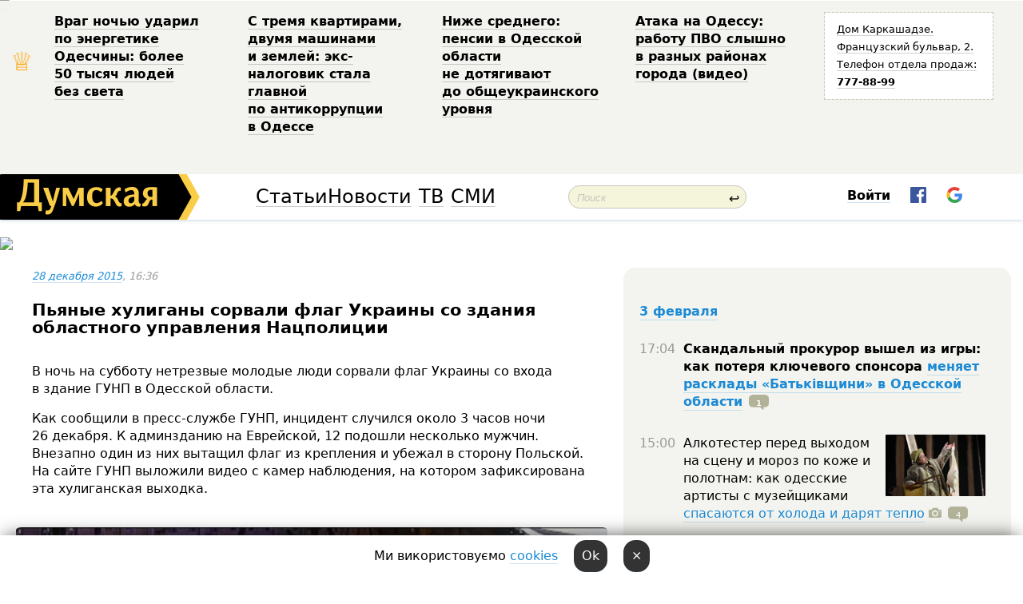

--- FILE ---
content_type: text/html; charset=windows-1251
request_url: http://new.dumskaya.net/news/v-odesse-pyanye-huligany-sorvali-flag-ukrainy-so-053943/
body_size: 32471
content:
<!-- yes ads --><!-- 19 0    --><!-- [ 0 ]--><!-- 3 0    --><!-- [ 0 ]--><!-- 7 0    --><!-- [ 0 ]--><!-- 1 0    --><!-- [ 0 ]--><!-- 8 0    --><!-- [ 0 ]--><!-- 6 0    --><!-- [ 0 ]--><!DOCTYPE html PUBLIC "-//W3C//DTD XHTML 1.0 Transitional//EN" "http://www.w3.org/TR/xhtml1/DTD/xhtml1-transitional.dtd">
<html>
<head>
<meta http-equiv="Content-Type" content="text/html; charset=windows-1251" />
<title>Пьяные хулиганы сорвали флаг Украины со&nbsp;здания областного управления Нацполиции  | Новости Одессы</title>
<meta name="Description" content="В&nbsp;ночь на&nbsp;субботу нетрезвые молодые люди сорвали флаг Украины со&nbsp;входа в&nbsp;здание ГУНП в&nbsp;Одесской области. " /><meta property="fb:app_id" content="192205030793137" />
<meta name="apple-itunes-app" content="app-id=980928710">
<meta name="google-play-app" content="app-id=com.wininteractive.dumskaya">
<meta http-equiv="X-UA-Compatible" content="IE=edge" />
<meta name="geo.position" content="46.466667;30.733333" />
<meta name="ICBM" content="46.466667, 30.733333" />
<meta name="geo.placename" content="Odessa, Ukraine" />
<meta name="geo.region" content="ua" />
<meta name="google-signin-client_id" content="192778080836-sl2lvtcv4ptsj6cgpp99iq5cgldh1bmq.apps.googleusercontent.com">
<link rel="stylesheet" type="text/css" href="/css/main27.css" media="screen" />
<link rel="stylesheet" href="/css/animate.css">


<link rel="stylesheet" type="text/css" href="/css/print.css" media="print" />

<script src="/js/simplelightbox-master/dist/simple-lightbox.js?v2.14.0"></script>
<link rel="stylesheet" href="/js/simplelightbox-master/dist/simple-lightbox.css?v2.14.0" /><meta property="og:url" content="https://dumskaya.net/news/v-odesse-pyanye-huligany-sorvali-flag-ukrainy-so-053943/" />
<meta property="og:title" content="Пьяные хулиганы сорвали флаг Украины со&nbsp;здания областного управления Нацполиции" />
<meta property="og:type" content="article" />
<script>

  window.googletag = window.googletag || {cmd: []};
  googletag.cmd.push(function() {
    googletag.defineSlot('/22908122590,22969254535/dumskaya.net_desktop_article_bottom', [728, 90], 'div-gpt-ad-1696932866002-0').addService(googletag.pubads());
    googletag.pubads().enableSingleRequest();
    googletag.enableServices();
  });

window.googletag = window.googletag || {cmd: []};
googletag.cmd.push(function() {
googletag.defineSlot('/22908122590,22969254535/dumskaya.net_desktop_article_right_1', [[160, 600], [300, 250], [300, 600]], 'div-gpt-ad-1695373137563-0').addService(googletag.pubads());
googletag.pubads().enableSingleRequest();
googletag.enableServices();
});
</script>
<script>
window.googletag = window.googletag || {cmd: []};
googletag.cmd.push(function() {
googletag.defineSlot('/22908122590,22969254535/dumskaya.net_desktop_article_right_2', [[300, 250], [160, 600], [300, 600]], 'div-gpt-ad-1695373508230-0').addService(googletag.pubads());
googletag.pubads().enableSingleRequest();
googletag.enableServices();
});
</script>

<div id="fb-root"></div>
<script>(function(d, s, id) {
  var js, fjs = d.getElementsByTagName(s)[0];
  if (d.getElementById(id)) return;
  js = d.createElement(s); js.id = id;
  js.src = "//connect.facebook.net/ru_RU/all.js#xfbml=1&appId=192205030793137";
  fjs.parentNode.insertBefore(js, fjs);
}(document, 'script', 'facebook-jssdk'));</script>
<!--[if IE]>
<link rel="stylesheet" type="text/css" href="/css/ie.css"  media="screen"/>
<![endif]-->
<link rel="SHORTCUT ICON" href="/i3/favicon.png" />


<script type="text/javascript">

  var _gaq = _gaq || [];
  _gaq.push(['_setAccount', 'UA-139448-24']);
  _gaq.push(['_trackPageview']);

  (function() {
    var ga = document.createElement('script'); ga.type = 'text/javascript'; ga.async = true;
    ga.src = ('https:' == document.location.protocol ? 'https://ssl' : 'http://www') + '.google-analytics.com/ga.js';
    var s = document.getElementsByTagName('script')[0]; s.parentNode.insertBefore(ga, s);
  })();

</script>

<script type="text/javascript" src="/js/main5.js"></script>
	
<link rel="image_src" href="http://dumskaya.net/pics/fb/ru5f37epicturepicture_95749518137455_17904.jpg" />
<meta property="og:image" content="http://dumskaya.net/pics/fb/ru5f37epicturepicture_95749518137455_17904.jpg"/><script type="text/javascript" src="/js/swfobject.js"></script>
<script type="text/javascript" src="/js/adriver.core.2.js"></script>
<script src="https://apis.google.com/js/platform.js" async defer></script>

</head>


<body onload="" onresize=topsresize();>

<header>
<a name=top></a>
<div id=tops>
<noindex class=counter>
 

<!--bigmir)net TOP 100 Part 1-->
<script type="text/javascript" language="javascript"><!--
bmN=navigator,bmD=document,bmD.cookie='b=b',i=0,bs=[],bm={v:16805563,s:16805563,t:6,c:bmD.cookie?1:0,n:Math.round((Math.random()* 1000000)),w:0};
for(var f=self;f!=f.parent;f=f.parent)bm.w++;
try{if(bmN.plugins&&bmN.mimeTypes.length&&(x=bmN.plugins['Shockwave Flash']))bm.m=parseInt(x.description.replace(/([a-zA-Z]|\s)+/,''));
else for(var f=3;f<20;f++)if(eval('new ActiveXObject("ShockwaveFlash.ShockwaveFlash.'+f+'")'))bm.m=f}catch(e){;}
try{bm.y=bmN.javaEnabled()?1:0}catch(e){;}
try{bmS=screen;bm.v^=bm.d=bmS.colorDepth||bmS.pixelDepth;bm.v^=bm.r=bmS.width}catch(e){;}
r=bmD.referrer.replace(/^w+:\/\//,'');if(r&&r.split('/')[0]!=window.location.host){bm.f=escape(r).slice(0,400).slice(0,400);bm.v^=r.length}
bm.v^=window.location.href.length;for(var x in bm) if(/^[vstcnwmydrf]$/.test(x)) bs[i++]=x+bm[x];
bmD.write('<img src="//c.bigmir.net/?'+bs.join('&')+'"  width="0" height="0" border="0" alt="bigmir)net TOP 100" title="bigmir)net TOP 100" />');
//-->
</script>
<noscript><img src="//c.bigmir.net/?v16805563&s16805563&t6" width="0" height="0" alt="" title="" border="0" /></noscript>
<!--bigmir)net TOP 100 Part 1-->
</noindex>







<div class="header animated fadeIn" id=topheight>
	<table width="100%" border="0" cellspacing="0" cellpadding="0">
		<tbody>
			<tr>
				<td class="star">&#9813;</td>
<td width="20%"><p><a href="/news/vrag-nochyu-udaril-po-energetike-odeschiny-bolee/">Враг&nbsp;ночью ударил по&nbsp;энергетике Одесчины: более 50&nbsp;тысяч людей без&nbsp;света </a></p></td><td width="20%"><p><a href="/news/z-troma-kvartirami-dvoma-avto-i-zemleyu-kolishny/">С&nbsp;тремя квартирами, двумя машинами и&nbsp;землей: экс-налоговик стала главной по&nbsp;антикоррупции в&nbsp;Одессе </a></p></td><td width="20%"><p><a href="/news/nizhe-srednego-pensii-v-odesskoy-oblasti-ne-doty/">Ниже&nbsp;среднего: пенсии в&nbsp;Одесской области не&nbsp;дотягивают до&nbsp;общеукраинского уровня </a></p></td><td width="20%"><p><a href="/news/ataka-na-odessu-rabotu-pvo-slyshno-v-raznyh-rayo/">Атака на&nbsp;Одессу: работу ПВО&nbsp;слышно в&nbsp;разных районах города (видео) </a></p></td>
				<!--Рекламный блок-->
				<td width="20%"><div class="ads-topstory">
						<p><a href="#">Дом Каркашадзе. Французский бульвар,&nbsp;2. Телефон отдела продаж: <nobr><strong>777-88-99</strong></nobr></a></p>
					</div></td>
			</tr>
		</tbody>
	</table>
</div>




</div>


<nav id=nav class=nav> <!-- ng 18px -->
<div id=menuitems style='background-color:#fff;'>

<div class=logocell><a href=/ title='Думская - новости Одессы, анализ одесской политики. Интересные новости в Одессе 
 и аналитические статьи.' style='height:57px;font-size:0; border:none;'><img src=/i3/logo.png 
alt='Думская - новости Одессы, анализ одесской политики. 
Интересные новости в Одессе и аналитические статьи.' style='display:inline-block;height:57px;'>
</a></div>
<div class=rightcell>  <!-- right cell -->
<div class=innertable>  <!-- inner table -->

<!-- menu cell -->
<div class=cell2pc></div>
<div class=menuitemscell>

<!-- menu table-->
<div class=menutable> 
<div style='display: table-cell; width:26%; text-align:left;'><a title='...... .. ......' href=/articles/ class=menuitem style='color:#000; border-bottom: 1px solid  rgba(0, 0, 0, 0.2);'>Статьи</a></div><div style='display: table-cell; width:28%;'><a class=menuitemsel title='Архив' href=/allnews/ style='color:#000; border-bottom: 1px solid  rgba(0, 0, 0, 0.2);'>Новости</a></div><div style='display: table-cell; width:21%;'><a title='сюжеты телекомпании Думская ТВ' href=/tv/ class=menuitem style='color:#000; border-bottom: 1px solid  rgba(0, 0, 0, 0.2);'>ТВ</a></div><div style='display: table-cell; width:17%; text-align:right;'><a title='........ .... ........ ... .. ..... ........' href=/vse/ class=menuitem style='color:#000; border-bottom: 1px solid  rgba(0, 0, 0, 0.2);'>СМИ</a></div></div>
</div>
<div class=cell2pc></div>
<!--<div class=cellline></div>-->
<!-- search cell -->
<div class=cellsearch>
<form class=searchform id=sf action=/search/// method=get style=''><div style='position:relative; width:100%'>
<input id=first class=searchinp type=text name=query placeholder='Поиск' 
onfocus="this.placeholder = ''" onblur="this.placeholder = 'Поиск'" >
<span class=searchgo onclick=g('sf').submit()>&#8617;</span>
</div></form></div>
<!--<div class=cellline></div>-->

<script>
function showuserinfo()
{ 
 g('userinfo').className="userinfovisible";
 document.body.addEventListener('click', boxCloser, false);
}

function hideuserinfo()
{ 
 g('userinfo').className="userinfohidden";
 document.body.removeEventListener('click', boxCloser, false);
}

function boxCloser(e)
{
//alert(e.target.id);
  if (e.target.id != 'userinfo' && e.target.id != 'login' && e.target.id != 'psw')
    hideuserinfo();
}  

window.onscroll = function() {
t=window.pageYOffset;
h=g('topheight').offsetHeight;
if (t>h)
{
 g('nav').className='navfixed';
 document.getElementsByTagName("BODY")[0].style.marginTop='57px';
}
else
{
 g('nav').className='nav';
 document.getElementsByTagName("BODY")[0].style.marginTop='0';
}
}

</script>
<div class=cell2pc></div>
<div class=celluser style='text-align: center;'>
<div class=cellnouser style='height:30px; width:335px; vertical-align:middle; text-align:center;'><div class=cell1user style='text-align:center; margin:0 auto;'>
<div style='display: inline-block;position: relative;'>
<div style='display: inline-block;'>
<a href=javascript:showuserinfo()
 style='color:#000;text-decoration:none;margin-left:0;display:inline-block;line-height:16px;'><b>Войти</b></a><script>

  function urlencode( s )
   {
      return encodeURIComponent( s );
   }

function registerfb()
{
FB.api('/me', function(response) {

FB.getLoginStatus(function(response) {
 accessToken=response.authResponse.accessToken;
});
var name= response.name;
var email= response.email;
var id= response.id; 
var link= response.link;
var public_key = accessToken;
window.location="/fbreg///?fbid="+urlencode(id)+"&fbname="+urlencode(name)+"&fburl="+urlencode(link)+"&fbemail="+urlencode(email)+"&key="+urlencode(public_key);
});
}



        window.fbAsyncInit = function() {
          FB.init({
            appId      : '192205030793137',
            version    : 'v3.2',
            status     : true, 
            cookie     : true,
            xfbml      : true,
            oauth      : true,
          });
        };
        (function(d){
           var js, id = 'facebook-jssdk'; if (d.getElementById(id)) {return;}
           js = d.createElement('script'); js.id = id; js.async = true;
           js.src = "//connect.facebook.net/en_US/sdk.js";
           d.getElementsByTagName('head')[0].appendChild(js);
         }(document));


function authInfo(data) {
uid=data.session.user.id;
first_name=data.session.user.first_name;
last_name=data.session.user.last_name;
hash="expire="+data.session.expire+"&mid"+data.session.mid+"&secret="+data.session.secret+"&sid="+data.session.sid+"&sig="+data.session.sig;
window.location="/vkreg///"+urlencode(uid)+"/?returnurl="+urlencode(window.location.href)+"&name="+urlencode(first_name)+" "+urlencode(last_name)+"&hash="+urlencode(hash);
}

</script>
<img src=/i3/fb-login.gif id=zz onclick="FB.login( registerfb(), {scope: 'email'})  " style='margin-left:20px;padding-bottom:3px;vertical-align:middle;cursor:pointer;width:20px;height:20px;'>

<div class="g-signin2" data-onsuccess="onSignIn" id=gbtn style='display:none;'></div>

<form id=gform2 method=post action="/googlereg/" style='display:none;'>
<input type=hidden name=gid id=gid2>
<input type=hidden name=nickname id=nickname2>
<input type=hidden name=email id=email2>
<input type=hidden name=pic id=pic2>
<input type=hidden name=backurl value="/news/v-odesse-pyanye-huligany-sorvali-flag-ukrainy-so-053943//">
</form>

<script>
function onSignIn(googleUser)
{
 var profile = googleUser.getBasicProfile();
 g('gid2').value=profile.getId();
 g('nickname2').value=profile.getName();
 g('email2').value=profile.getEmail();
 g('pic2').value=profile.getImageUrl();
 g('gform2').submit();
}

function z()
{
show('gbtn');
hide('xx');
hide('zz');
hide('pp');
}
</script>

<img src=/i3/google.png id=xx onclick="z();" 
style='margin-left:20px;padding-bottom:3px;vertical-align:middle;cursor:pointer;width:20px;height:20px;'>
</div>
<div id=userinfo class=userinfohidden style='position:absolute;width:250px;left:-90px;'><div style='padding:20px;' >
<center><b>Войти</b></center><br>
<form action=/enter/ method=post>
<input type=hidden id=turing name=turing value=43>
<script>
 document.getElementById('turing').value='42';
</script>
<input type=hidden name=backurl value=''>

<table id=userinfo1>
<tr><td width=150 style='padding-top:3px;'>E-mail<br><br> </td><td> <input type=text id=login name=login value='' class=inp17>  </td></tr>
<tr><td style='padding-top:3px;'>Пароль<br><br></td><td> <input type=password id=psw name=password class=inp17>  </td></tr>
</tr>



<tr><td></td>  <td align=right><input type=submit value='Войти' style=';width:90px; display:block;'>
</td><td> 

</table>
</form>
<Br><a href=/register/>Регистрация</a><br><a href=/skleroz/>Восстановление пароля</a>
</div>
</div>
</div>
</div>
</div>
</div>

</div><!-- inner table -->
</div> <!-- right cell -->
</div> <!-- menuitems -->

</nav>

</header>
<br>






<script type="text/javascript">

AJAX2("/ajaxcounter///?page=053943&pclass=20&mob=0");

  
document.onkeydown = NavigateThrough;
function NavigateThrough (event)
    {
    if (!document.getElementById) return;
    if (window.event) event = window.event;
	if (event.ctrlKey && ((event.keyCode == 0xA)||(event.keyCode == 0xD)) )
	    {
var x = window.getSelection();
var z = x.anchorNode.parentNode;
var t= z.innerText;
//alert();

var sel = window.getSelection().toString();
sel=sel.replace("&nbsp;", " ");
t=t.replace("&nbsp;", " ");
          
sel=sel.replace(/\u00A0/g, " ");
t=t.replace(/\u00A0/g, " ");
//alert(t);
AJAX("/news/v-odesse-pyanye-huligany-sorvali-flag-ukrainy-so-053943/ctrlenter/",encodeURI(sel+"///"+t));
alert("Информация про ошибку отправлена в редакцию! Спасибо за помощь");
           }
    }
</script>
<img src="/ajaxcounter///?page=053943&pclass=20&mob=0" width=1 height=1 style='visibility:none'>


<Br><Br>
  
<link rel="canonical" href="https://dumskaya.net/news/v-odesse-pyanye-huligany-sorvali-flag-ukrainy-so-053943/" />

<table width=100% style='max-width:1600px;'><tr>

<td class=newscol style='padding-right:20px; border:0; background: #fff;' rowspan=2>

<div style='max-width:700px; margin: 0 auto; font-size:16px; background:#fff;'>




    


<div style='color:#999; font-size:13px;'><i><a href=/allnews///2015/12/28/>28 декабря 2015</a>, 16:36</i>  &nbsp;&nbsp;  </div>



<div style='height:10px;'></div>

<h1>Пьяные хулиганы сорвали флаг Украины со&nbsp;здания областного управления Нацполиции</h1>

<br>

   







</div></div>


<script>

function photovote(id)
{
 AJAX("/index.php?class=29&id="+id+"&settemplate=vote");
}

</script>


<style>
#textdiv
{
 max-width:700px;
margin: 0 auto;
margin-bottom:10px;
}
</style>

<div id=textdiv style=' background:#fff;padding-left:20px; padding-right:20px; '>

  
<p>В&nbsp;ночь на&nbsp;субботу нетрезвые молодые люди сорвали флаг Украины со&nbsp;входа в&nbsp;здание ГУНП в&nbsp;Одесской области. </p><p>Как сообщили в&nbsp;пресс-службе ГУНП, инцидент случился около 3&nbsp;часов ночи 26&nbsp;декабря. К&nbsp;админзданию на&nbsp;Еврейской, 12&nbsp;подошли несколько мужчин. Внезапно один из&nbsp;них&nbsp;вытащил флаг из&nbsp;крепления и&nbsp;убежал в&nbsp;сторону Польской. На&nbsp;сайте ГУНП выложили видео с&nbsp;камер наблюдения, на&nbsp;котором зафиксирована эта&nbsp;хулиганская выходка.</p>




</div>



<div style='background:#fff;'>
<br>
<div id=pic137455 style=' width:100%;'><a href=/pics/b8/picturepicture_95749518137455_17904.jpg data-lightbox='aa' rel='lightbox[1]' title=''  class=gallery><img src=/pics/b8/picturepicture_95749518137455_17904.jpg alt='' style='width:100%;'></a><Br> </div><br>
</div>



<div id=textdiv style=' background:#fff; padding-left:20px; padding-right:20px;'>

<p>Через несколько минут полицейские остановили двоих хулиганов. Правонарушителями оказались одесситы в&nbsp;возрасте 33&nbsp;и&nbsp;30&nbsp;лет. Оба&nbsp;они&nbsp;были с&nbsp;явными признаками алкогольного опьянения.</p><p>Их доставили в&nbsp;Приморский ОП,&nbsp;где&nbsp;по&nbsp;данному факту был&nbsp;составлен протокол по&nbsp;ст.&nbsp;185&nbsp;(злостное неповиновение законному распоряжению или&nbsp;требованию полицейского, члена общественного формирования по&nbsp;охране общественного порядка и&nbsp;государственной границы, военнослужащего) КУоАП. Решением суда на&nbsp;правонарушителей наложен штраф в&nbsp;размере 250&nbsp;гривен каждому.</p><p><iframe style="width:700px;height:440px;" class="youtube" allowfullscreen src="http://www.youtube.com/embed/vYuXifnhVwo" frameborder="0" width="640" height="390"></iframe></p> <script>
</script><br>

 <b>СМЕРТЬ РОССИЙСКИМ ОККУПАНТАМ!</b>  
<br>


<!-- -->




</div>


<div style='max-width:700px; margin: 0 auto; font-size:16px; '>
<div style='background:#fff;'>






                                 
                                   





 <!--!19-->

<script>
  setTimeout("AJAX('/ad//ajaxsaveview/?place=1');",5000);
</script>










</div></div>


  

<br><br>
<span style='color:#bbb'>Заметили ошибку? Выделяйте слова с ошибкой и нажимайте control-enter<br></span>
<div class=hideprint>
<br>

 








<div style='background:#fff;'>

<table><tr>
<!--<td width=75>
<NOINDEX><a href="http://twitter.com/share" class="twitter-share-button" data-text="Пьяные хулиганы сорвали флаг Украины со&nbsp;здания областного управления Нацполиции #odessa" data-count="horizontal" data-via="dumskaya_net">Tweet</a><script type="text/javascript" src="https://platform.twitter.com/widgets.js"></script></NOINDEX>
</td>-->


<td width=180 align=left>
<NOINDEX>

<div class="fb-like" data-href="https://dumskaya.net/news/v-odesse-pyanye-huligany-sorvali-flag-ukrainy-so-053943/" data-send="false" data-layout="button_count" data-width="150" data-show-faces="true" data-action="recommend" data-font="tahoma"></div>
</NOINDEX>
</td>
<Td>
 <a href=#top>Наверх &uarr;</a>
</td>
</tr></table>
</div>
</div>

<div style='background:#fff;'>
<br><div class="line1" style='margin-bottom:7px;'> </div>
<div class=hideprint>


<!--!3-->
</div>
</div>



</div>

<div style='display:'>




<div style='display: inline-block; vertical-align:top'>
<br><br><!--!7-->
</div>

<div style='height:7px;'></div>
</div>
<div class=hideprint>
<div class=line1> </div>



<div style='display:; background:#fff'>




<script>
function comform(id)
{
var t='<br><form action=/comment/'+id+'/addcomment// method=post id=f'+id+' style=display:inline onsubmit="return socialsubmit('+id+')">';
t+='<input type=hidden name=returnurl value="/news/v-odesse-pyanye-huligany-sorvali-flag-ukrainy-so-053943///">';
t+='<textarea name=comment class=sendtextbig id=text'+id+'></textarea><div style="display:none; padding:5px; background:#eee;" id=putpic'+id+'>Адрес картинки в интернете: <input type=text name=picsource style="width:400px" id=putpicsrc'+id+'></div><input type=submit value="Ответить" name=ans><input type=button value="Вставить картинку" onclick=putpic('+id+') id=putpicbtn'+id+'><Br></form> ';
x=g('comm'+id);
x.innerHTML=t;
g('text'+id).focus();
}

function unhidecom(id)
{
 hide('hidlink'+id);
 show('hidden'+id);
}
</script>


<a name=comments> </a> <!--<B>Комментарии:</b> 
<br> --> <br> 



<script>

var setid=0;
var txt0='';

function ReplaceAll(Source,stringToFind,stringToReplace){
  var temp = Source;
    var index = temp.indexOf(stringToFind);
        while(index != -1){
            temp = temp.replace(stringToFind,stringToReplace);
            index = temp.indexOf(stringToFind);
        }
        return temp;
}

function save(id)
{
 txt= g('ed'+id).value;
 txt=ReplaceAll(txt,".","&#46;");
 txt=encodeURIComponent(txt);
//alert(txt);
 AJAX("/comment//saveedit/"+id+"/"+ txt +"/");
}

function cancel(id)
{
 g('ctxt'+id).innerHTML=txt0;
 show('edlink'+id);
}

function editcom(id)
{
 hide('edlink'+id);
 txt0=g('ctxt'+id).innerHTML;
 txt=ReplaceAll(txt0,"<br>",String.fromCharCode(10));
 txt=ReplaceAll(txt,"&laquo;",'"');
 txt=ReplaceAll(txt,"&raquo;",'"');
 txt=ReplaceAll(txt,"&nbsp;",' ');
 txt=ReplaceAll(txt,"&mdash;",'-');

 txt=ReplaceAll(txt,"Сохранить изменения Отмена",'');


 txt=ReplaceAll(txt,"«",'"');
 txt=ReplaceAll(txt,"»",'"');

 txt=ReplaceAll(txt,"http://www.youtube.com/embed/", ">http://www.youtube.com/watch?v=");
 txt=ReplaceAll(txt,'" frameborder=','<');

 txt=txt.replace(/(<([^>]+)>)/ig,"");
 g('ctxt'+id).innerHTML="<textarea id=ed"+id+" style='width:400px; height:200px;'>"+txt+"</textarea><br><button onclick=save("+id+") style='padding:5px;'>Сохранить изменения</button> <button onclick=cancel("+id+") style='padding:5px;'>Отмена</button>";
}


function win2utf(s)
{
 var t='';
   for(var i=0; i<s.length; i++)
    {
       c=s[i].charCodeAt(0);
       if (c<=127 || c>255) {t+=String.fromCharCode(c); continue; }
       if (c>=192 && c<=207)    {t+=String.fromCharCode(208)+'"'. String.fromCharCode(c-48); continue; }
       if (c>=208 && c<=239) {t+=String.fromCharCode(208)+String.fromCharCode(c-48); continue; }
       if (c>=240 && c<=255) {t+=String.fromCharCode(209)+String.fromCharCode(c-112); continue; }
       if (c==184) { t+=String.fromCharCode(209)+String.fromCharCode(209); continue; };
            if (c==168) { t+=String.fromCharCode(208)+String.fromCharCode(129);  continue; };
            if (c==184) { t+=String.fromCharCode(209)+String.fromCharCode(145); continue; };
            if (c==168) { t+=String.fromCharCode(208)+String.fromCharCode(129); continue; };
            if (c==179) { t+=String.fromCharCode(209)+String.fromCharCode(150); continue; };
            if (c==178) { t+=String.fromCharCode(208)+String.fromCharCode(134); continue; };
            if (c==191) { t+=String.fromCharCode(209)+String.fromCharCode(151); continue; };
            if (c==175) { t+=String.fromCharCode(208)+String.fromCharCode(135); continue; };
            if (c==186) { t+=String.fromCharCode(209)+String.fromCharCode(148); continue; };
            if (c==170) { t+=String.fromCharCode(208)+String.fromCharCode(132); continue; };
            if (c==180) { t+=String.fromCharCode(210)+String.fromCharCode(145); continue; };
            if (c==165) { t+=String.fromCharCode(210)+String.fromCharCode(144); continue; };
            if (c==184) { t+=String.fromCharCode(209)+String.fromCharCode(145); continue; };
   }
   return t;
}



function socialsubmit(id)
{
 
 
 if (!stop) g('f'+id).submit();
}


function showthread(id)
{
 hide('show'+id);
 show('data'+id);
}

function putpic(id)
{
 show('putpic'+id);
 g('putpicsrc'+id).focus();
 hide('putpicbtn'+id);
}

function admindel(id)
{
 AJAX("/index.php?class=27&id="+id+"&delcom=1");
}

function adminhide(id)
{
 AJAX("/index.php?class=27&id="+id+"&delcom=5");
}

function adminshow(id)
{
 AJAX("/index.php?class=27&id="+id+"&delcom=6");
}


function checkpic(id)
{
 var pic=g('compic'+id);

 if (pic.width>2200 || pic.height>2200)
 {
  pic.src='';
  pic.height=0;
  pic.width=0;
 }
else
{
 if (pic.width>900)
  pic.width=600;
 else
 if (pic.height>600) pic.height=600;
}
}


</script>



<div><a name=comment1846565></a>
 <div class=pb10  id=hidden1846565  >
<table><tr><td class=comtd1><a href=/user/mata-hari/ title='Mata Hari' style='border-bottom: none;'><img width=75 height=75 src=/pics/auserpics/userpic45709.jpg alt='Mata Hari' style='-webkit-border-radius: 38px; -moz-border-radius: 38px; border-radius: 38px;'></a></td><td cla1ss=comtd2>
<div style='background-color:#eee; border-radius:15px; padding:15px; color :#000; '>

<div style='min-height:25px;'><a href=/user/mata-hari/ class=user>Mata Hari</a>   &nbsp; <img src=/i/flags/od.gif alt='страна по ip - od'> <a href=/news/v-odesse-pyanye-huligany-sorvali-flag-ukrainy-so-053943/#comment1846565 class=comdate>28 декабря 2015, 16:38</a> &nbsp;   &nbsp; <span id=q1846565>+7</span> &nbsp;  &nbsp;&nbsp;&nbsp; </div>
 <div id=ctxt1846565>Молодцы &mdash; засняли, поймали&#133 И&nbsp;видеокамеры у&nbsp;них&nbsp;работали, и&nbsp;&laquo;белые линии&raquo; вокруг своей конторы видимо очертить не&nbsp;будут.</div>
</div> 
&nbsp;&nbsp; <a class=comans href=javascript:comform(1846565)>Ответить</a> &nbsp;&nbsp;&nbsp;  

 <div id=comm1846565></div>

</td></tr></table>

</div><div class=comansd><div><a name=comment1846688></a>
<a href=javascript:unhidecom(1846688) id=hidlink1846688 style='display: inline-block; margin-bottom:13px;'>Комментарий получил много негативных оценок посетителей</a><Br> <div class=pb10  id=hidden1846688   style='display:none' >
<table><tr><td class=comtd1><a href=/user/zolotoj-grebeshok/ title='Золотой гребешок' style='border-bottom: none;'><img width=75 height=75 src=/pics/auserpics/userpic63978.jpg alt='Золотой гребешок' style='-webkit-border-radius: 38px; -moz-border-radius: 38px; border-radius: 38px;'></a></td><td cla1ss=comtd2>
<div style='background-color:#eee; border-radius:15px; padding:15px; color :#000; '>

<div style='min-height:25px;'><a href=/user/zolotoj-grebeshok/ class=user>Золотой гребешок</a>   &nbsp; <img src=/i/flags/gb.gif alt='страна по ip - gb'> <a href=/news/v-odesse-pyanye-huligany-sorvali-flag-ukrainy-so-053943/#comment1846688 class=comdate>28 декабря 2015, 18:58</a> &nbsp;   &nbsp; <span id=q1846688>-16</span> &nbsp;  &nbsp;&nbsp;&nbsp; </div>
 <div id=ctxt1846688>Почему же&nbsp;не&nbsp;выснили ихние политвзгляды? А&nbsp;вдруг это&nbsp;были агенты врага?</div>
</div> 
&nbsp;&nbsp; <a class=comans href=javascript:comform(1846688)>Ответить</a> &nbsp;&nbsp;&nbsp;  

 <div id=comm1846688></div>

</td></tr></table>

</div><div class=comansd></div></div></div></div><div><a name=comment1846570></a>
 <div class=pb10  id=hidden1846570  >
<table><tr><td class=comtd1><a href=/user/vlad-cepesh/ title='Влад Цепеш' style='border-bottom: none;'><img width=75 height=75 src=/pics/auserpics/userpic61549.jpg alt='Влад Цепеш' style='-webkit-border-radius: 38px; -moz-border-radius: 38px; border-radius: 38px;'></a></td><td cla1ss=comtd2>
<div style='background-color:#eee; border-radius:15px; padding:15px; color :#000; '>

<div style='min-height:25px;'><a href=/user/vlad-cepesh/ class=user>Влад Цепеш</a>   &nbsp; <img src=/i/flags/eu.gif alt='страна по ip - eu'> <a href=/news/v-odesse-pyanye-huligany-sorvali-flag-ukrainy-so-053943/#comment1846570 class=comdate>28 декабря 2015, 16:40</a> &nbsp;   &nbsp; <span id=q1846570>+30</span> &nbsp;  &nbsp;&nbsp;&nbsp; </div>
 <div id=ctxt1846570>Не&nbsp;зря&nbsp;возле здания СБУ&nbsp;дежурят, помимо террористов еще&nbsp;и&nbsp;от&nbsp;таких неадекватов защита.</div>
</div> 
&nbsp;&nbsp; <a class=comans href=javascript:comform(1846570)>Ответить</a> &nbsp;&nbsp;&nbsp;  

 <div id=comm1846570></div>

</td></tr></table>

</div><div class=comansd><div><a name=comment1846585></a>
 <div class=pb10  id=hidden1846585  >
<table><tr><td class=comtd1><a href=/user/adekvat/ title='адекват' style='border-bottom: none;'><img width=75 height=75 src=/pics/auserpic.gif alt='адекват' style='-webkit-border-radius: 38px; -moz-border-radius: 38px; border-radius: 38px;'></a></td><td cla1ss=comtd2>
<div style='background-color:#eee; border-radius:15px; padding:15px; color :#000; '>

<div style='min-height:25px;'><a href=/user/adekvat/ class=user>адекват</a>    <a href=/news/v-odesse-pyanye-huligany-sorvali-flag-ukrainy-so-053943/#comment1846585 class=comdate>28 декабря 2015, 17:01</a> &nbsp;   &nbsp; <span id=q1846585>-9</span> &nbsp;  &nbsp;&nbsp;&nbsp; </div>
 <div id=ctxt1846585>Как&nbsp;низко упали нравы :&nbsp;ну,&nbsp;еще&nbsp;бы&nbsp;какие-то диверсанты, а&nbsp;то&nbsp;пьяные хулиганы флага лишают&#133</div>
</div> 
&nbsp;&nbsp; <a class=comans href=javascript:comform(1846585)>Ответить</a> &nbsp;&nbsp;&nbsp;  

 <div id=comm1846585></div>

</td></tr></table>

</div><div class=comansd><div id=show1846654 style='margin-left:70px;'><a href=javascript:showthread(1846654)><b>6 ответов &rarr;</b></a><br></div> <div id=data1846654 style='padding:5px;border:2px solid #ddd; display:none;'> <div><a name=comment1846587></a>
 <div class=pb10  id=hidden1846587  >
<table><tr><td class=comtd1><a href=/user/mata-hari/ title='Mata Hari' style='border-bottom: none;'><img width=75 height=75 src=/pics/auserpics/userpic45709.jpg alt='Mata Hari' style='-webkit-border-radius: 38px; -moz-border-radius: 38px; border-radius: 38px;'></a></td><td cla1ss=comtd2>
<div style='background-color:#eee; border-radius:15px; padding:15px; color :#000; '>

<div style='min-height:25px;'><a href=/user/mata-hari/ class=user>Mata Hari</a>   &nbsp; <img src=/i/flags/od.gif alt='страна по ip - od'> <a href=/news/v-odesse-pyanye-huligany-sorvali-flag-ukrainy-so-053943/#comment1846587 class=comdate>28 декабря 2015, 17:03</a> &nbsp;   &nbsp; <span id=q1846587>+11</span> &nbsp;  &nbsp;&nbsp;&nbsp; </div>
 <div id=ctxt1846587>И не говорите, полно дебилов вокруг&#133 :)</div>
</div> 
&nbsp;&nbsp; <a class=comans href=javascript:comform(1846587)>Ответить</a> &nbsp;&nbsp;&nbsp;  

 <div id=comm1846587></div>

</td></tr></table>

</div><div class=comansd></div></div><div style="display:none;"><div class=comansd><div><a name=comment1846674></a>
 <div class=pb10  id=hidden1846674  >
<table><tr><td class=comtd1><a href=/user/adekvat/ title='адекват' style='border-bottom: none;'><img width=75 height=75 src=/pics/auserpic.gif alt='адекват' style='-webkit-border-radius: 38px; -moz-border-radius: 38px; border-radius: 38px;'></a></td><td cla1ss=comtd2>
<div style='background-color:#eee; border-radius:15px; padding:15px; color :#000; '>

<div style='min-height:25px;'><a href=/user/adekvat/ class=user>адекват</a>    <a href=/news/v-odesse-pyanye-huligany-sorvali-flag-ukrainy-so-053943/#comment1846674 class=comdate>28 декабря 2015, 18:34</a> &nbsp;   &nbsp; <span id=q1846674>-7</span> &nbsp;  &nbsp;&nbsp;&nbsp; </div>
 <div id=ctxt1846674>Все помрем&#133, так что нет смысла истерики закатывать.</div>
</div> 
&nbsp;&nbsp; <a class=comans href=javascript:comform(1846674)>Ответить</a> &nbsp;&nbsp;&nbsp;  

 <div id=comm1846674></div>

</td></tr></table>

</div><div class=comansd><div style="display:none;"><div class=comansd><div><a name=comment1846749></a>
 <div class=pb10  id=hidden1846749  >
<table><tr><td class=comtd1><a href=/user/adekvat/ title='адекват' style='border-bottom: none;'><img width=75 height=75 src=/pics/auserpic.gif alt='адекват' style='-webkit-border-radius: 38px; -moz-border-radius: 38px; border-radius: 38px;'></a></td><td cla1ss=comtd2>
<div style='background-color:#eee; border-radius:15px; padding:15px; color :#000; '>

<div style='min-height:25px;'><a href=/user/adekvat/ class=user>адекват</a>    <a href=/news/v-odesse-pyanye-huligany-sorvali-flag-ukrainy-so-053943/#comment1846749 class=comdate>28 декабря 2015, 20:02</a> &nbsp;   &nbsp; <span id=q1846749>-3</span> &nbsp;  &nbsp;&nbsp;&nbsp; </div>
 <div id=ctxt1846749>Вот поэтому мы с Вами и на русском общаемся, а то вдруг&#133</div>
</div> 
&nbsp;&nbsp; <a class=comans href=javascript:comform(1846749)>Ответить</a> &nbsp;&nbsp;&nbsp;  

 <div id=comm1846749></div>

</td></tr></table>

</div><div class=comansd><div><a name=comment1847072></a>
 <div class=pb10  id=hidden1847072  >
<table><tr><td class=comtd1><a href=/user/adekvat-/ title='Адекват_' style='border-bottom: none;'><img width=75 height=75 src=/pics/auserpics/userpic63616.jpg alt='Адекват_' style='-webkit-border-radius: 38px; -moz-border-radius: 38px; border-radius: 38px;'></a></td><td cla1ss=comtd2>
<div style='background-color:#eee; border-radius:15px; padding:15px; color :#000; '>

<div style='min-height:25px;'><a href=/user/adekvat-/ class=user>Адекват_</a>   &nbsp; <img src=/i/flags/od.gif alt='страна по ip - od'> <a href=/news/v-odesse-pyanye-huligany-sorvali-flag-ukrainy-so-053943/#comment1847072 class=comdate>29 декабря 2015, 09:36</a> &nbsp;   &nbsp; <span id=q1847072>+3</span> &nbsp;  &nbsp;&nbsp;&nbsp; </div>
 <div id=ctxt1847072>Коллега, а на каком вы еще можете общаться?</div>
</div> 
&nbsp;&nbsp; <a class=comans href=javascript:comform(1847072)>Ответить</a> &nbsp;&nbsp;&nbsp;  

 <div id=comm1847072></div>

</td></tr></table>

</div><div class=comansd></div></div></div></div></div></div><div><a name=comment1847077></a>
 <div class=pb10  id=hidden1847077  >
<table><tr><td class=comtd1><a href=/user/adekvat-/ title='Адекват_' style='border-bottom: none;'><img width=75 height=75 src=/pics/auserpics/userpic63616.jpg alt='Адекват_' style='-webkit-border-radius: 38px; -moz-border-radius: 38px; border-radius: 38px;'></a></td><td cla1ss=comtd2>
<div style='background-color:#eee; border-radius:15px; padding:15px; color :#000; '>

<div style='min-height:25px;'><a href=/user/adekvat-/ class=user>Адекват_</a>   &nbsp; <img src=/i/flags/od.gif alt='страна по ip - od'> <a href=/news/v-odesse-pyanye-huligany-sorvali-flag-ukrainy-so-053943/#comment1847077 class=comdate>29 декабря 2015, 09:39</a> &nbsp;   &nbsp; <span id=q1847077>+2</span> &nbsp;  &nbsp;&nbsp;&nbsp; </div>
 <div id=ctxt1847077>Коллега, навеяла ваша фраза песню &#34;Крематория&#34;<br><br><!-- --><iframe title="YouTube video player" class="youtube-player" type="text/html" style="padding-top:5px;" width="560" height="345" src="https://www.youtube.com/embed/fcytBm3xt8c" frameborder="0" allowFullScreen></iframe><br></div>
</div> 
&nbsp;&nbsp; <a class=comans href=javascript:comform(1847077)>Ответить</a> &nbsp;&nbsp;&nbsp;  

 <div id=comm1847077></div>

</td></tr></table>

</div><div class=comansd></div></div></div></div><div><a name=comment1846791></a>
 <div class=pb10  id=hidden1846791  >
<table><tr><td class=comtd1><a href=/user/botva0/ title='botva0' style='border-bottom: none;'><img width=75 height=75 src=/pics/auserpics/userpic5069.jpg alt='botva0' style='-webkit-border-radius: 38px; -moz-border-radius: 38px; border-radius: 38px;'></a></td><td cla1ss=comtd2>
<div style='background-color:#eee; border-radius:15px; padding:15px; color :#000; '>

<div style='min-height:25px;'><a href=/user/botva0/ class=user>botva0</a>    <a href=/news/v-odesse-pyanye-huligany-sorvali-flag-ukrainy-so-053943/#comment1846791 class=comdate>28 декабря 2015, 20:46</a> &nbsp;   &nbsp; <span id=q1846791>+2</span> &nbsp;  &nbsp;&nbsp;&nbsp; </div>
 <div id=ctxt1846791>да&nbsp;тут&nbsp;уже&nbsp;закономерность прослеживается: если сепаратист, то&nbsp;или&nbsp;пьянь подзаборная, или&nbsp;воришка, или&nbsp;мелкий жулик, ну,&nbsp;или&nbsp;-&nbsp;умственно отсталый. хотя, умственно отсталый &mdash;&nbsp;это&nbsp;первично и&nbsp;не&nbsp;исключает всего остального.</div>
</div> 
&nbsp;&nbsp; <a class=comans href=javascript:comform(1846791)>Ответить</a> &nbsp;&nbsp;&nbsp;  

 <div id=comm1846791></div>

</td></tr></table>

</div><div class=comansd><div style="display:none;"><div class=comansd></div></div></div></div></div></div> </div><br></div></div></div></div><div><a name=comment1846574></a>
 <div class=pb10  id=hidden1846574  >
<table><tr><td class=comtd1><a href=/user/catarsis/ title='catarsis' style='border-bottom: none;'><img width=75 height=75 src=/pics/auserpics/userpic33545.jpg alt='catarsis' style='-webkit-border-radius: 38px; -moz-border-radius: 38px; border-radius: 38px;'></a></td><td cla1ss=comtd2>
<div style='background-color:#eee; border-radius:15px; padding:15px; color :#000; '>

<div style='min-height:25px;'><a href=/user/catarsis/ class=user>catarsis</a>    <a href=/news/v-odesse-pyanye-huligany-sorvali-flag-ukrainy-so-053943/#comment1846574 class=comdate>28 декабря 2015, 16:48</a> &nbsp;   &nbsp; <span id=q1846574>+2</span> &nbsp;  &nbsp;&nbsp;&nbsp; </div>
 <div id=ctxt1846574>дешево как-то.10$ штраф смешно</div>
</div> 
&nbsp;&nbsp; <a class=comans href=javascript:comform(1846574)>Ответить</a> &nbsp;&nbsp;&nbsp;  

 <div id=comm1846574></div>

</td></tr></table>

</div><div class=comansd></div></div><div><a name=comment1846576></a>
 <div class=pb10  id=hidden1846576  >
<table><tr><td class=comtd1><a href=/user/travushka-muravushka/ title='Травушка-муравушка' style='border-bottom: none;'><img width=75 height=75 src=/pics/auserpics/userpic64562.jpg alt='Травушка-муравушка' style='-webkit-border-radius: 38px; -moz-border-radius: 38px; border-radius: 38px;'></a></td><td cla1ss=comtd2>
<div style='background-color:#eee; border-radius:15px; padding:15px; color :#000; '>

<div style='min-height:25px;'><a href=/user/travushka-muravushka/ class=user>Травушка-муравушка</a>   &nbsp; <img src=/i/flags/od.gif alt='страна по ip - od'> <a href=/news/v-odesse-pyanye-huligany-sorvali-flag-ukrainy-so-053943/#comment1846576 class=comdate>28 декабря 2015, 16:52</a> &nbsp;   &nbsp; <span id=q1846576>-6</span> &nbsp;  &nbsp;&nbsp;&nbsp; </div>
 <div id=ctxt1846576>Суд&nbsp;оштрафував активістів “Дорожнього контролю”, які&nbsp;зірвали державний прапор з&nbsp;приміщення управління Національної поліції в&nbsp;Одеській області. Про&nbsp;це&nbsp;кореспонденту УНН&nbsp;повідомили у&nbsp;ГУ&nbsp;НП&nbsp;в&nbsp;Одеській області.<br>Як зазначили у&nbsp;відомстві, суд&nbsp;оштрафував на&nbsp;250&nbsp;гривень активістів “Дорожнього контролю” за&nbsp;хуліганські дії&nbsp;біля приміщення ГУ&nbsp;НП&nbsp;в&nbsp;Одеській області.<br>Так двоє чоловіків —&nbsp;33&nbsp;і&nbsp;30&nbsp;років підійшли до&nbsp;будівлі ГУ&nbsp;НП&nbsp;в&nbsp;Одеській області на&nbsp;вулиці Єврейській, 12,&nbsp;після чого один з&nbsp;них&nbsp;зняв прапор України з&nbsp;кріплення на&nbsp;стіні відомства, другий фіксував це&nbsp;на&nbsp;телефон.<br>Оперативний черговий вийшов і&nbsp;став вимагати повернути прапор на&nbsp;місце, у&nbsp;відповідь на&nbsp;це&nbsp;компанія чоловіків зникла разом з&nbsp;державним символом в&nbsp;бік&nbsp;вулиці Польської. По&nbsp;дорозі викинули древко і&nbsp;заховали сам&nbsp;прапор.<br>Чоловіків затримали і&nbsp;склали на&nbsp;них&nbsp;протокол за&nbsp;ст.&nbsp;185&nbsp;Адміністративного кодексу України.</div>
</div> 
&nbsp;&nbsp; <a class=comans href=javascript:comform(1846576)>Ответить</a> &nbsp;&nbsp;&nbsp;  

 <div id=comm1846576></div>

</td></tr></table>

</div><div class=comansd><div><a name=comment1846589></a>
<a href=javascript:unhidecom(1846589) id=hidlink1846589 style='display: inline-block; margin-bottom:13px;'>Комментарий получил много негативных оценок посетителей</a><Br> <div class=pb10  id=hidden1846589   style='display:none' >
<table><tr><td class=comtd1><a href=/user/adekvat/ title='адекват' style='border-bottom: none;'><img width=75 height=75 src=/pics/auserpic.gif alt='адекват' style='-webkit-border-radius: 38px; -moz-border-radius: 38px; border-radius: 38px;'></a></td><td cla1ss=comtd2>
<div style='background-color:#eee; border-radius:15px; padding:15px; color :#000; '>

<div style='min-height:25px;'><a href=/user/adekvat/ class=user>адекват</a>    <a href=/news/v-odesse-pyanye-huligany-sorvali-flag-ukrainy-so-053943/#comment1846589 class=comdate>28 декабря 2015, 17:05</a> &nbsp;   &nbsp; <span id=q1846589>-10</span> &nbsp;  &nbsp;&nbsp;&nbsp; </div>
 <div id=ctxt1846589>Активисты А почему не в балаклавах?</div>
</div> 
&nbsp;&nbsp; <a class=comans href=javascript:comform(1846589)>Ответить</a> &nbsp;&nbsp;&nbsp;  

 <div id=comm1846589></div>

</td></tr></table>

</div><div class=comansd><div id=show1847100 style='margin-left:70px;'><a href=javascript:showthread(1847100)><b>2 ответа &rarr;</b></a><br></div> <div id=data1847100 style='padding:5px;border:2px solid #ddd; display:none;'> <div><a name=comment1846690></a>
<a href=javascript:unhidecom(1846690) id=hidlink1846690 style='display: inline-block; margin-bottom:13px;'>Комментарий получил много негативных оценок посетителей</a><Br> <div class=pb10  id=hidden1846690   style='display:none' >
<table><tr><td class=comtd1><a href=/user/zolotoj-grebeshok/ title='Золотой гребешок' style='border-bottom: none;'><img width=75 height=75 src=/pics/auserpics/userpic63978.jpg alt='Золотой гребешок' style='-webkit-border-radius: 38px; -moz-border-radius: 38px; border-radius: 38px;'></a></td><td cla1ss=comtd2>
<div style='background-color:#eee; border-radius:15px; padding:15px; color :#000; '>

<div style='min-height:25px;'><a href=/user/zolotoj-grebeshok/ class=user>Золотой гребешок</a>   &nbsp; <img src=/i/flags/gb.gif alt='страна по ip - gb'> <a href=/news/v-odesse-pyanye-huligany-sorvali-flag-ukrainy-so-053943/#comment1846690 class=comdate>28 декабря 2015, 18:59</a> &nbsp;   &nbsp; <span id=q1846690>-12</span> &nbsp;  &nbsp;&nbsp;&nbsp; </div>
 <div id=ctxt1846690>т.к.&nbsp;не&nbsp;на&nbsp;дежурстве, не&nbsp;при&nbsp;исполнении акции.<br>А флаг &mdash; всё&nbsp;спонтанно.</div>
</div> 
&nbsp;&nbsp; <a class=comans href=javascript:comform(1846690)>Ответить</a> &nbsp;&nbsp;&nbsp;  

 <div id=comm1846690></div>

</td></tr></table>

</div><div class=comansd></div></div><div><a name=comment1847100></a>
 <div class=pb10  id=hidden1847100  >
<table><tr><td class=comtd1><a href=/user/adekvat-/ title='Адекват_' style='border-bottom: none;'><img width=75 height=75 src=/pics/auserpics/userpic63616.jpg alt='Адекват_' style='-webkit-border-radius: 38px; -moz-border-radius: 38px; border-radius: 38px;'></a></td><td cla1ss=comtd2>
<div style='background-color:#eee; border-radius:15px; padding:15px; color :#000; '>

<div style='min-height:25px;'><a href=/user/adekvat-/ class=user>Адекват_</a>   &nbsp; <img src=/i/flags/od.gif alt='страна по ip - od'> <a href=/news/v-odesse-pyanye-huligany-sorvali-flag-ukrainy-so-053943/#comment1847100 class=comdate>29 декабря 2015, 10:05</a> &nbsp;   &nbsp; <span id=q1847100>+3</span> &nbsp;  &nbsp;&nbsp;&nbsp; </div>
 <div id=ctxt1847100>Коллега, вот&nbsp;их&nbsp;сайт, можете у&nbsp;них&nbsp;о&nbsp;балаклавах там&nbsp;спросить.<br><br><noindex><a href=http://rco.org.ua/ rel=nofollow target=_blank>Правозащитное интернет-издание &quot;Дорожный контроль&quot;</a></noindex></div>
</div> 
&nbsp;&nbsp; <a class=comans href=javascript:comform(1847100)>Ответить</a> &nbsp;&nbsp;&nbsp;  

 <div id=comm1847100></div>

</td></tr></table>

</div><div class=comansd></div></div> </div><br></div></div><div><a name=comment1846651></a>
 <div class=pb10  id=hidden1846651  >
<table><tr><td class=comtd1><a href=/user/Cenia/ title='Cenia' style='border-bottom: none;'><img width=75 height=75 src=/pics/auserpics/userpic9950.jpg alt='Cenia' style='-webkit-border-radius: 38px; -moz-border-radius: 38px; border-radius: 38px;'></a></td><td cla1ss=comtd2>
<div style='background-color:#eee; border-radius:15px; padding:15px; color :#000; '>

<div style='min-height:25px;'><a href=/user/Cenia/ class=user>Cenia</a>    <a href=/news/v-odesse-pyanye-huligany-sorvali-flag-ukrainy-so-053943/#comment1846651 class=comdate>28 декабря 2015, 18:05</a> &nbsp;   &nbsp; <span id=q1846651>+2</span> &nbsp;  &nbsp;&nbsp;&nbsp; </div>
 <div id=ctxt1846651>Одни&nbsp;говорят, что&nbsp;это&nbsp;одесситы, другие- дорожный контроль. Быдло пьяное!</div>
</div> 
&nbsp;&nbsp; <a class=comans href=javascript:comform(1846651)>Ответить</a> &nbsp;&nbsp;&nbsp;  

 <div id=comm1846651></div>

</td></tr></table>

</div><div class=comansd></div></div><div style="display:none;"><div class=comansd></div></div></div></div><div><a name=comment1846577></a>
 <div class=pb10  id=hidden1846577  >
<table><tr><td class=comtd1><a href=/user/chuvak/ title='chuvak' style='border-bottom: none;'><img width=75 height=75 src=/pics/auserpic.gif alt='chuvak' style='-webkit-border-radius: 38px; -moz-border-radius: 38px; border-radius: 38px;'></a></td><td cla1ss=comtd2>
<div style='background-color:#eee; border-radius:15px; padding:15px; color :#000; '>

<div style='min-height:25px;'><a href=/user/chuvak/ class=user>chuvak</a>   &nbsp; <img src=/i/flags/od.gif alt='страна по ip - od'> <a href=/news/v-odesse-pyanye-huligany-sorvali-flag-ukrainy-so-053943/#comment1846577 class=comdate>28 декабря 2015, 16:52</a> &nbsp;   &nbsp; <span id=q1846577>+3</span> &nbsp;  &nbsp;&nbsp;&nbsp; </div>
 <div id=ctxt1846577>Три дебила это сила.</div>
</div> 
&nbsp;&nbsp; <a class=comans href=javascript:comform(1846577)>Ответить</a> &nbsp;&nbsp;&nbsp;  

 <div id=comm1846577></div>

</td></tr></table>

</div><div class=comansd></div></div><div><a name=comment1846578></a>
 <div class=pb10  id=hidden1846578  >
<table><tr><td class=comtd1><a href=/user/travushka-muravushka/ title='Травушка-муравушка' style='border-bottom: none;'><img width=75 height=75 src=/pics/auserpics/userpic64562.jpg alt='Травушка-муравушка' style='-webkit-border-radius: 38px; -moz-border-radius: 38px; border-radius: 38px;'></a></td><td cla1ss=comtd2>
<div style='background-color:#eee; border-radius:15px; padding:15px; color :#000; '>

<div style='min-height:25px;'><a href=/user/travushka-muravushka/ class=user>Травушка-муравушка</a>   &nbsp; <img src=/i/flags/od.gif alt='страна по ip - od'> <a href=/news/v-odesse-pyanye-huligany-sorvali-flag-ukrainy-so-053943/#comment1846578 class=comdate>28 декабря 2015, 16:53</a> &nbsp;   &nbsp; <span id=q1846578>-6</span> &nbsp;  &nbsp;&nbsp;&nbsp; </div>
 <div id=ctxt1846578><!-- --><iframe title="YouTube video player" class="youtube-player" type="text/html" style="padding-top:5px;" width="560" height="345" src="https://www.youtube.com/embed/ITqztuISs0g" frameborder="0" allowFullScreen></iframe><br></div>
</div> 
&nbsp;&nbsp; <a class=comans href=javascript:comform(1846578)>Ответить</a> &nbsp;&nbsp;&nbsp;  

 <div id=comm1846578></div>

</td></tr></table>

</div><div class=comansd><div style="display:none;"><div class=comansd><div id=show1846811 style='margin-left:70px;'><a href=javascript:showthread(1846811)><b>1 ответ &rarr;</b></a><br></div> <div id=data1846811 style='padding:5px;border:2px solid #ddd; display:none;'> <div><a name=comment1846702></a>
 <div class=pb10  id=hidden1846702  >
<table><tr><td class=comtd1><a href=/user/zolotoj-grebeshok/ title='Золотой гребешок' style='border-bottom: none;'><img width=75 height=75 src=/pics/auserpics/userpic63978.jpg alt='Золотой гребешок' style='-webkit-border-radius: 38px; -moz-border-radius: 38px; border-radius: 38px;'></a></td><td cla1ss=comtd2>
<div style='background-color:#eee; border-radius:15px; padding:15px; color :#000; '>

<div style='min-height:25px;'><a href=/user/zolotoj-grebeshok/ class=user>Золотой гребешок</a>   &nbsp; <img src=/i/flags/gb.gif alt='страна по ip - gb'> <a href=/news/v-odesse-pyanye-huligany-sorvali-flag-ukrainy-so-053943/#comment1846702 class=comdate>28 декабря 2015, 19:07</a> &nbsp;   &nbsp; <span id=q1846702>-1</span> &nbsp;  &nbsp;&nbsp;&nbsp; </div>
 <div id=ctxt1846702>Да,&nbsp;много грубиянов и&nbsp;хамов, но&nbsp;и&nbsp;прежние блюстители тоже не&nbsp;ангелы.</div>
</div> 
&nbsp;&nbsp; <a class=comans href=javascript:comform(1846702)>Ответить</a> &nbsp;&nbsp;&nbsp;  

 <div id=comm1846702></div>

</td></tr></table>

</div><div class=comansd></div></div><div style="display:none;"><div class=comansd></div></div> </div><br></div></div><div><a name=comment1846849></a>
 <div class=pb10  id=hidden1846849  >
<table><tr><td class=comtd1><a href=/user/vsemneugodish/ title='Всемнеугодишь' style='border-bottom: none;'><img width=75 height=75 src=/pics/auserpic.gif alt='Всемнеугодишь' style='-webkit-border-radius: 38px; -moz-border-radius: 38px; border-radius: 38px;'></a></td><td cla1ss=comtd2>
<div style='background-color:#eee; border-radius:15px; padding:15px; color :#000; '>

<div style='min-height:25px;'><a href=/user/vsemneugodish/ class=user>Всемнеугодишь</a>   &nbsp; <img src=/i/flags/od.gif alt='страна по ip - od'> <a href=/news/v-odesse-pyanye-huligany-sorvali-flag-ukrainy-so-053943/#comment1846849 class=comdate>28 декабря 2015, 21:47</a> &nbsp;   &nbsp; <span id=q1846849>+6</span> &nbsp;  &nbsp;&nbsp;&nbsp; </div>
 <div id=ctxt1846849>Не&nbsp;понимаю, а&nbsp;что&nbsp;такого, если полиция попросила предоставить документы? Просят представится.Разговаривают культурно.Думская, у&nbsp;вас&nbsp;цель дискредитировать полицию?</div>
</div> 
&nbsp;&nbsp; <a class=comans href=javascript:comform(1846849)>Ответить</a> &nbsp;&nbsp;&nbsp;  

 <div id=comm1846849></div>

</td></tr></table>

</div><div class=comansd><div id=show1846860 style='margin-left:70px;'><a href=javascript:showthread(1846860)><b>2 ответа &rarr;</b></a><br></div> <div id=data1846860 style='padding:5px;border:2px solid #ddd; display:none;'> <div><a name=comment1846856></a>
 <div class=pb10  id=hidden1846856  >
<table><tr><td class=comtd1><a href=/user/vsemneugodish/ title='Всемнеугодишь' style='border-bottom: none;'><img width=75 height=75 src=/pics/auserpic.gif alt='Всемнеугодишь' style='-webkit-border-radius: 38px; -moz-border-radius: 38px; border-radius: 38px;'></a></td><td cla1ss=comtd2>
<div style='background-color:#eee; border-radius:15px; padding:15px; color :#000; '>

<div style='min-height:25px;'><a href=/user/vsemneugodish/ class=user>Всемнеугодишь</a>   &nbsp; <img src=/i/flags/od.gif alt='страна по ip - od'> <a href=/news/v-odesse-pyanye-huligany-sorvali-flag-ukrainy-so-053943/#comment1846856 class=comdate>28 декабря 2015, 21:55</a> &nbsp;   &nbsp; <span id=q1846856>+6</span> &nbsp;  &nbsp;&nbsp;&nbsp; </div>
 <div id=ctxt1846856>Менты давно бы&nbsp;надавали по&nbsp;почкам.Быстро бы&nbsp;представился, и&nbsp;денег бы&nbsp;им&nbsp;отвалил.</div>
</div> 
&nbsp;&nbsp; <a class=comans href=javascript:comform(1846856)>Ответить</a> &nbsp;&nbsp;&nbsp;  

 <div id=comm1846856></div>

</td></tr></table>

</div><div class=comansd></div></div><div><a name=comment1846860></a>
 <div class=pb10  id=hidden1846860  >
<table><tr><td class=comtd1><a href=/user/vsemneugodish/ title='Всемнеугодишь' style='border-bottom: none;'><img width=75 height=75 src=/pics/auserpic.gif alt='Всемнеугодишь' style='-webkit-border-radius: 38px; -moz-border-radius: 38px; border-radius: 38px;'></a></td><td cla1ss=comtd2>
<div style='background-color:#eee; border-radius:15px; padding:15px; color :#000; '>

<div style='min-height:25px;'><a href=/user/vsemneugodish/ class=user>Всемнеугодишь</a>   &nbsp; <img src=/i/flags/od.gif alt='страна по ip - od'> <a href=/news/v-odesse-pyanye-huligany-sorvali-flag-ukrainy-so-053943/#comment1846860 class=comdate>28 декабря 2015, 21:58</a> &nbsp;   &nbsp; <span id=q1846860>+3</span> &nbsp;  &nbsp;&nbsp;&nbsp; </div>
 <div id=ctxt1846860>Хорошо раскрутили тему алкаша, якобы избитого полицейскими.Да его&nbsp;может где- то&nbsp;друзья алкаши побили под&nbsp;наливайкой.А мусолят это&nbsp;все&nbsp;уже&nbsp;месяц.</div>
</div> 
&nbsp;&nbsp; <a class=comans href=javascript:comform(1846860)>Ответить</a> &nbsp;&nbsp;&nbsp;  

 <div id=comm1846860></div>

</td></tr></table>

</div><div class=comansd><div style="display:none;"><div class=comansd></div></div></div></div> </div><br></div></div></div></div><div><a name=comment1846591></a>
<a href=javascript:unhidecom(1846591) id=hidlink1846591 style='display: inline-block; margin-bottom:13px;'>Комментарий получил много негативных оценок посетителей</a><Br> <div class=pb10  id=hidden1846591   style='display:none' >
<table><tr><td class=comtd1><a href=/user/sayonara/ title='Sayonara' style='border-bottom: none;'><img width=75 height=75 src=/pics/auserpic.gif alt='Sayonara' style='-webkit-border-radius: 38px; -moz-border-radius: 38px; border-radius: 38px;'></a></td><td cla1ss=comtd2>
<div style='background-color:#eee; border-radius:15px; padding:15px; color :#000; '>

<div style='min-height:25px;'><a href=/user/sayonara/ class=user>Sayonara</a>   &nbsp; <img src=/i/flags/od.gif alt='страна по ip - od'> <a href=/news/v-odesse-pyanye-huligany-sorvali-flag-ukrainy-so-053943/#comment1846591 class=comdate>28 декабря 2015, 17:07</a> &nbsp;   &nbsp; <span id=q1846591>-19</span> &nbsp;  &nbsp;&nbsp;&nbsp; </div>
 <div id=ctxt1846591>Мда,&nbsp;мягко говоря, не&nbsp;все&nbsp;поддерживают происходящее в&#92;на Украине.</div>
</div> 
&nbsp;&nbsp; <a class=comans href=javascript:comform(1846591)>Ответить</a> &nbsp;&nbsp;&nbsp;  

 <div id=comm1846591></div>

</td></tr></table>

</div><div class=comansd><div><a name=comment1846594></a>
 <div class=pb10  id=hidden1846594  >
<table><tr><td class=comtd1><a href=/user/mata-hari/ title='Mata Hari' style='border-bottom: none;'><img width=75 height=75 src=/pics/auserpics/userpic45709.jpg alt='Mata Hari' style='-webkit-border-radius: 38px; -moz-border-radius: 38px; border-radius: 38px;'></a></td><td cla1ss=comtd2>
<div style='background-color:#eee; border-radius:15px; padding:15px; color :#000; '>

<div style='min-height:25px;'><a href=/user/mata-hari/ class=user>Mata Hari</a>   &nbsp; <img src=/i/flags/od.gif alt='страна по ip - od'> <a href=/news/v-odesse-pyanye-huligany-sorvali-flag-ukrainy-so-053943/#comment1846594 class=comdate>28 декабря 2015, 17:12</a> &nbsp;   &nbsp; <span id=q1846594>+6</span> &nbsp;  &nbsp;&nbsp;&nbsp; </div>
 <div id=ctxt1846594>Открою вам&nbsp;страшную тайну &mdash; происходящее вне&nbsp;её&nbsp;(украины) тоже не&nbsp;все&nbsp;поддерживают&#133 Но&nbsp;шарик вертится пока :)&nbsp;</div>
</div> 
&nbsp;&nbsp; <a class=comans href=javascript:comform(1846594)>Ответить</a> &nbsp;&nbsp;&nbsp;  

 <div id=comm1846594></div>

</td></tr></table>

</div><div class=comansd></div></div><div><a name=comment1846683></a>
 <div class=pb10  id=hidden1846683  >
<table><tr><td class=comtd1><a href=/user/marmadyuk/ title='Мармадюк' style='border-bottom: none;'><img width=75 height=75 src=/pics/auserpic.gif alt='Мармадюк' style='-webkit-border-radius: 38px; -moz-border-radius: 38px; border-radius: 38px;'></a></td><td cla1ss=comtd2>
<div style='background-color:#eee; border-radius:15px; padding:15px; color :#000; '>

<div style='min-height:25px;'><a href=/user/marmadyuk/ class=user>Мармадюк</a>   &nbsp; <img src=/i/flags/od.gif alt='страна по ip - od'> <a href=/news/v-odesse-pyanye-huligany-sorvali-flag-ukrainy-so-053943/#comment1846683 class=comdate>28 декабря 2015, 18:55</a> &nbsp;   &nbsp; <span id=q1846683>+6</span> &nbsp;  &nbsp;&nbsp;&nbsp; </div>
 <div id=ctxt1846683>Всегда найдутся те,&nbsp;кто&nbsp;будет &#34;не поддерживать&#34;. А&nbsp;страна идет дальше.</div>
</div> 
&nbsp;&nbsp; <a class=comans href=javascript:comform(1846683)>Ответить</a> &nbsp;&nbsp;&nbsp;  

 <div id=comm1846683></div>

</td></tr></table>

</div><div class=comansd></div></div><div><a name=comment1846727></a>
 <div class=pb10  id=hidden1846727  >
<table><tr><td class=comtd1><a href=/user/almaz/ title='Almaz' style='border-bottom: none;'><img width=75 height=75 src=/pics/auserpic.gif alt='Almaz' style='-webkit-border-radius: 38px; -moz-border-radius: 38px; border-radius: 38px;'></a></td><td cla1ss=comtd2>
<div style='background-color:#eee; border-radius:15px; padding:15px; color :#000; '>

<div style='min-height:25px;'><a href=/user/almaz/ class=user>Almaz</a>   &nbsp; <img src=/i/flags/od.gif alt='страна по ip - od'> <a href=/news/v-odesse-pyanye-huligany-sorvali-flag-ukrainy-so-053943/#comment1846727 class=comdate>28 декабря 2015, 19:28</a> &nbsp;   &nbsp; <span id=q1846727>+8</span> &nbsp;  &nbsp;&nbsp;&nbsp; </div>
 <div id=ctxt1846727>Если не поддерживают, то надо флаги срывать?</div>
</div> 
&nbsp;&nbsp; <a class=comans href=javascript:comform(1846727)>Ответить</a> &nbsp;&nbsp;&nbsp;  

 <div id=comm1846727></div>

</td></tr></table>

</div><div class=comansd><div id=show1847075 style='margin-left:70px;'><a href=javascript:showthread(1847075)><b>7 ответов &rarr;</b></a><br></div> <div id=data1847075 style='padding:5px;border:2px solid #ddd; display:none;'> <div style="display:none;"><div class=comansd><div><a name=comment1846748></a>
 <div class=pb10  id=hidden1846748  >
<table><tr><td class=comtd1><a href=/user/adekvat/ title='адекват' style='border-bottom: none;'><img width=75 height=75 src=/pics/auserpic.gif alt='адекват' style='-webkit-border-radius: 38px; -moz-border-radius: 38px; border-radius: 38px;'></a></td><td cla1ss=comtd2>
<div style='background-color:#eee; border-radius:15px; padding:15px; color :#000; '>

<div style='min-height:25px;'><a href=/user/adekvat/ class=user>адекват</a>    <a href=/news/v-odesse-pyanye-huligany-sorvali-flag-ukrainy-so-053943/#comment1846748 class=comdate>28 декабря 2015, 20:00</a> &nbsp;   &nbsp; <span id=q1846748>-7</span> &nbsp;  &nbsp;&nbsp;&nbsp; </div>
 <div id=ctxt1846748>Реально патриоты добровольцами уехали на&nbsp;Донбасс воевать с&nbsp;сепаратистами, а&nbsp;остались одни дивано-патриоты кипятком писать на&nbsp;сайтах.</div>
</div> 
&nbsp;&nbsp; <a class=comans href=javascript:comform(1846748)>Ответить</a> &nbsp;&nbsp;&nbsp;  

 <div id=comm1846748></div>

</td></tr></table>

</div><div class=comansd><div style="display:none;"><div class=comansd><div><a name=comment1846792></a>
 <div class=pb10  id=hidden1846792  >
<table><tr><td class=comtd1><a href=/user/adekvat/ title='адекват' style='border-bottom: none;'><img width=75 height=75 src=/pics/auserpic.gif alt='адекват' style='-webkit-border-radius: 38px; -moz-border-radius: 38px; border-radius: 38px;'></a></td><td cla1ss=comtd2>
<div style='background-color:#eee; border-radius:15px; padding:15px; color :#000; '>

<div style='min-height:25px;'><a href=/user/adekvat/ class=user>адекват</a>    <a href=/news/v-odesse-pyanye-huligany-sorvali-flag-ukrainy-so-053943/#comment1846792 class=comdate>28 декабря 2015, 20:46</a> &nbsp;   &nbsp; <span id=q1846792>-7</span> &nbsp;  &nbsp;&nbsp;&nbsp; </div>
 <div id=ctxt1846792>Опустим второй вопрос, как&nbsp;непатриотическый и&nbsp;оставим только второй, так&nbsp;&#34;пачиму?&#34;</div>
</div> 
&nbsp;&nbsp; <a class=comans href=javascript:comform(1846792)>Ответить</a> &nbsp;&nbsp;&nbsp;  

 <div id=comm1846792></div>

</td></tr></table>

</div><div class=comansd><div style="display:none;"><div class=comansd><div><a name=comment1846840></a>
 <div class=pb10  id=hidden1846840  >
<table><tr><td class=comtd1><a href=/user/adekvat/ title='адекват' style='border-bottom: none;'><img width=75 height=75 src=/pics/auserpic.gif alt='адекват' style='-webkit-border-radius: 38px; -moz-border-radius: 38px; border-radius: 38px;'></a></td><td cla1ss=comtd2>
<div style='background-color:#eee; border-radius:15px; padding:15px; color :#000; '>

<div style='min-height:25px;'><a href=/user/adekvat/ class=user>адекват</a>    <a href=/news/v-odesse-pyanye-huligany-sorvali-flag-ukrainy-so-053943/#comment1846840 class=comdate>28 декабря 2015, 21:28</a> &nbsp;   &nbsp; <span id=q1846840>-7</span> &nbsp;  &nbsp;&nbsp;&nbsp; </div>
 <div id=ctxt1846840>Так&nbsp;Вы&nbsp;уже&nbsp;выбрали &nbsp;&mdash; &#34;диванный герой&#34;? Согласен, а&nbsp;то&nbsp;&#34;каратель&#34; как-то не&nbsp;эстетично.</div>
</div> 
&nbsp;&nbsp; <a class=comans href=javascript:comform(1846840)>Ответить</a> &nbsp;&nbsp;&nbsp;  

 <div id=comm1846840></div>

</td></tr></table>

</div><div class=comansd><div style="display:none;"><div class=comansd><div><a name=comment1846896></a>
 <div class=pb10  id=hidden1846896  >
<table><tr><td class=comtd1><a href=/user/adekvat/ title='адекват' style='border-bottom: none;'><img width=75 height=75 src=/pics/auserpic.gif alt='адекват' style='-webkit-border-radius: 38px; -moz-border-radius: 38px; border-radius: 38px;'></a></td><td cla1ss=comtd2>
<div style='background-color:#eee; border-radius:15px; padding:15px; color :#000; '>

<div style='min-height:25px;'><a href=/user/adekvat/ class=user>адекват</a>    <a href=/news/v-odesse-pyanye-huligany-sorvali-flag-ukrainy-so-053943/#comment1846896 class=comdate>28 декабря 2015, 22:48</a> &nbsp;   &nbsp; <span id=q1846896>-8</span> &nbsp;  &nbsp;&nbsp;&nbsp; </div>
 <div id=ctxt1846896>Экий, балованный &mdash; не&nbsp;угодишь. А&nbsp;вата &mdash; она&nbsp;человеку вещь полезная, если что&#133 Чисто интересно, а&nbsp;как&nbsp;называют тех, кто&nbsp;&#34;невата&#34;?</div>
</div> 
&nbsp;&nbsp; <a class=comans href=javascript:comform(1846896)>Ответить</a> &nbsp;&nbsp;&nbsp;  

 <div id=comm1846896></div>

</td></tr></table>

</div><div class=comansd><div><a name=comment1847101></a>
 <div class=pb10  id=hidden1847101  >
<table><tr><td class=comtd1><a href=/user/adekvat-/ title='Адекват_' style='border-bottom: none;'><img width=75 height=75 src=/pics/auserpics/userpic63616.jpg alt='Адекват_' style='-webkit-border-radius: 38px; -moz-border-radius: 38px; border-radius: 38px;'></a></td><td cla1ss=comtd2>
<div style='background-color:#eee; border-radius:15px; padding:15px; color :#000; '>

<div style='min-height:25px;'><a href=/user/adekvat-/ class=user>Адекват_</a>   &nbsp; <img src=/i/flags/od.gif alt='страна по ip - od'> <a href=/news/v-odesse-pyanye-huligany-sorvali-flag-ukrainy-so-053943/#comment1847101 class=comdate>29 декабря 2015, 10:07</a> &nbsp;   &nbsp; <span id=q1847101>+5</span> &nbsp;  &nbsp;&nbsp;&nbsp; </div>
 <div id=ctxt1847101>Коллега, по&nbsp;разному называют и&nbsp;укропами, и&nbsp;свидомыми. А&nbsp;вы&nbsp;как&nbsp;предпочитаете?</div>
</div> 
&nbsp;&nbsp; <a class=comans href=javascript:comform(1847101)>Ответить</a> &nbsp;&nbsp;&nbsp;  

 <div id=comm1847101></div>

</td></tr></table>

</div><div class=comansd></div></div></div></div></div></div></div></div></div></div></div></div></div></div></div></div></div></div><div><a name=comment1847075></a>
 <div class=pb10  id=hidden1847075  >
<table><tr><td class=comtd1><a href=/user/sayonara/ title='Sayonara' style='border-bottom: none;'><img width=75 height=75 src=/pics/auserpic.gif alt='Sayonara' style='-webkit-border-radius: 38px; -moz-border-radius: 38px; border-radius: 38px;'></a></td><td cla1ss=comtd2>
<div style='background-color:#eee; border-radius:15px; padding:15px; color :#000; '>

<div style='min-height:25px;'><a href=/user/sayonara/ class=user>Sayonara</a>   &nbsp; <img src=/i/flags/od.gif alt='страна по ip - od'> <a href=/news/v-odesse-pyanye-huligany-sorvali-flag-ukrainy-so-053943/#comment1847075 class=comdate>29 декабря 2015, 09:38</a> &nbsp;   &nbsp; <span id=q1847075>-5</span> &nbsp;  &nbsp;&nbsp;&nbsp; </div>
 <div id=ctxt1847075>Каким Вы&nbsp;видите выражение социального протеста против геноцидной оккупационной политики куевской хунты? Ле&nbsp;Шателье в&nbsp;помощь.</div>
</div> 
&nbsp;&nbsp; <a class=comans href=javascript:comform(1847075)>Ответить</a> &nbsp;&nbsp;&nbsp;  

 <div id=comm1847075></div>

</td></tr></table>

</div><div class=comansd><div><a name=comment1847102></a>
 <div class=pb10  id=hidden1847102  >
<table><tr><td class=comtd1><a href=/user/adekvat-/ title='Адекват_' style='border-bottom: none;'><img width=75 height=75 src=/pics/auserpics/userpic63616.jpg alt='Адекват_' style='-webkit-border-radius: 38px; -moz-border-radius: 38px; border-radius: 38px;'></a></td><td cla1ss=comtd2>
<div style='background-color:#eee; border-radius:15px; padding:15px; color :#000; '>

<div style='min-height:25px;'><a href=/user/adekvat-/ class=user>Адекват_</a>   &nbsp; <img src=/i/flags/od.gif alt='страна по ip - od'> <a href=/news/v-odesse-pyanye-huligany-sorvali-flag-ukrainy-so-053943/#comment1847102 class=comdate>29 декабря 2015, 10:10</a> &nbsp;   &nbsp; <span id=q1847102>+6</span> &nbsp;  &nbsp;&nbsp;&nbsp; </div>
 <div id=ctxt1847102>Как&nbsp;минимум выездом на&nbsp;кремлевскую хунту, как&nbsp;максимум вступлением &nbsp;в&nbsp;ЛНДР.</div>
</div> 
&nbsp;&nbsp; <a class=comans href=javascript:comform(1847102)>Ответить</a> &nbsp;&nbsp;&nbsp;  

 <div id=comm1847102></div>

</td></tr></table>

</div><div class=comansd></div></div><div style="display:none;"><div class=comansd></div></div></div></div> </div><br></div></div></div></div><div style="display:none;"><div class=comansd></div></div><div><a name=comment1846615></a>
<a href=javascript:unhidecom(1846615) id=hidlink1846615 style='display: inline-block; margin-bottom:13px;'>Комментарий получил много негативных оценок посетителей</a><Br> <div class=pb10  id=hidden1846615   style='display:none' >
<table><tr><td class=comtd1><a href=/user/seraphim/ title='Seraphim' style='border-bottom: none;'><img width=75 height=75 src=/pics/auserpic.gif alt='Seraphim' style='-webkit-border-radius: 38px; -moz-border-radius: 38px; border-radius: 38px;'></a></td><td cla1ss=comtd2>
<div style='background-color:#eee; border-radius:15px; padding:15px; color :#000; '>

<div style='min-height:25px;'><a href=/user/seraphim/ class=user>Seraphim</a>   &nbsp; <img src=/i/flags/fr.gif alt='страна по ip - fr'> <a href=/news/v-odesse-pyanye-huligany-sorvali-flag-ukrainy-so-053943/#comment1846615 class=comdate>28 декабря 2015, 17:34</a> &nbsp;   &nbsp; <span id=q1846615>-21</span> &nbsp;  &nbsp;&nbsp;&nbsp; </div>
 <div id=ctxt1846615>та нормально одесситы гульнули&#133 правильно сделали&#133</div>
</div> 
&nbsp;&nbsp; <a class=comans href=javascript:comform(1846615)>Ответить</a> &nbsp;&nbsp;&nbsp;  

 <div id=comm1846615></div>

</td></tr></table>

</div><div class=comansd><div style="display:none;"><div class=comansd></div></div><div style="display:none;"><div class=comansd></div></div></div></div><div><a name=comment1846626></a>
<a href=javascript:unhidecom(1846626) id=hidlink1846626 style='display: inline-block; margin-bottom:13px;'>Комментарий получил много негативных оценок посетителей</a><Br> <div class=pb10  id=hidden1846626   style='display:none' >
<table><tr><td class=comtd1><a href=/user/chernaya-mamba/ title='Черная Мамба' style='border-bottom: none;'><img width=75 height=75 src=/pics/auserpics/userpic64667.jpg alt='Черная Мамба' style='-webkit-border-radius: 38px; -moz-border-radius: 38px; border-radius: 38px;'></a></td><td cla1ss=comtd2>
<div style='background-color:#eee; border-radius:15px; padding:15px; color :#000; '>

<div style='min-height:25px;'><a href=/user/chernaya-mamba/ class=user>Черная Мамба</a>    <a href=/news/v-odesse-pyanye-huligany-sorvali-flag-ukrainy-so-053943/#comment1846626 class=comdate>28 декабря 2015, 17:46</a> &nbsp;   &nbsp; <span id=q1846626>-11</span> &nbsp;  &nbsp;&nbsp;&nbsp; </div>
 <div id=ctxt1846626>А&nbsp;не&nbsp;так&nbsp;давно, была новость, что&nbsp;за&nbsp;такие же&nbsp;действия кому-то срок дали&#133 Видимо это&nbsp;были правильные &laquo;активисты&raquo;, и&nbsp;то&nbsp;что&nbsp;флаг сорвали с&nbsp;древка и&nbsp;забыли где-то в&nbsp;подвале, надругательством не&nbsp;считается.</div>
</div> 
&nbsp;&nbsp; <a class=comans href=javascript:comform(1846626)>Ответить</a> &nbsp;&nbsp;&nbsp;  

 <div id=comm1846626></div>

</td></tr></table>

</div><div class=comansd><div style="display:none;"><div class=comansd><div id=show1846678 style='margin-left:70px;'><a href=javascript:showthread(1846678)><b>11 ответов &rarr;</b></a><br></div> <div id=data1846678 style='padding:5px;border:2px solid #ddd; display:none;'> <div><a name=comment1846678></a>
<a href=javascript:unhidecom(1846678) id=hidlink1846678 style='display: inline-block; margin-bottom:13px;'>Комментарий получил много негативных оценок посетителей</a><Br> <div class=pb10  id=hidden1846678   style='display:none' >
<table><tr><td class=comtd1><a href=/user/adekvat/ title='адекват' style='border-bottom: none;'><img width=75 height=75 src=/pics/auserpic.gif alt='адекват' style='-webkit-border-radius: 38px; -moz-border-radius: 38px; border-radius: 38px;'></a></td><td cla1ss=comtd2>
<div style='background-color:#eee; border-radius:15px; padding:15px; color :#000; '>

<div style='min-height:25px;'><a href=/user/adekvat/ class=user>адекват</a>    <a href=/news/v-odesse-pyanye-huligany-sorvali-flag-ukrainy-so-053943/#comment1846678 class=comdate>28 декабря 2015, 18:40</a> &nbsp;   &nbsp; <span id=q1846678>-13</span> &nbsp;  &nbsp;&nbsp;&nbsp; </div>
 <div id=ctxt1846678>Да&nbsp;не&nbsp;смешите, какие с&nbsp;активистов Дорожного патруля &mdash; каратели?!</div>
</div> 
&nbsp;&nbsp; <a class=comans href=javascript:comform(1846678)>Ответить</a> &nbsp;&nbsp;&nbsp;  

 <div id=comm1846678></div>

</td></tr></table>

</div><div class=comansd><div style="display:none;"><div class=comansd><div><a name=comment1846745></a>
<a href=javascript:unhidecom(1846745) id=hidlink1846745 style='display: inline-block; margin-bottom:13px;'>Комментарий получил много негативных оценок посетителей</a><Br> <div class=pb10  id=hidden1846745   style='display:none' >
<table><tr><td class=comtd1><a href=/user/adekvat/ title='адекват' style='border-bottom: none;'><img width=75 height=75 src=/pics/auserpic.gif alt='адекват' style='-webkit-border-radius: 38px; -moz-border-radius: 38px; border-radius: 38px;'></a></td><td cla1ss=comtd2>
<div style='background-color:#eee; border-radius:15px; padding:15px; color :#000; '>

<div style='min-height:25px;'><a href=/user/adekvat/ class=user>адекват</a>    <a href=/news/v-odesse-pyanye-huligany-sorvali-flag-ukrainy-so-053943/#comment1846745 class=comdate>28 декабря 2015, 19:56</a> &nbsp;   &nbsp; <span id=q1846745>-10</span> &nbsp;  &nbsp;&nbsp;&nbsp; </div>
 <div id=ctxt1846745>Не&nbsp;сжигают, а&nbsp;сжигали&#133 И&nbsp;звери бы&nbsp;такого не&nbsp;сделали. Да,&nbsp;какой с&nbsp;меня герой&#133 Был&nbsp;бы&nbsp;героем, то&nbsp;надел пояс шахида и&nbsp;поехал бы&nbsp;в&nbsp;Москву взрывать Путина!</div>
</div> 
&nbsp;&nbsp; <a class=comans href=javascript:comform(1846745)>Ответить</a> &nbsp;&nbsp;&nbsp;  

 <div id=comm1846745></div>

</td></tr></table>

</div><div class=comansd><div style="display:none;"><div class=comansd><div><a name=comment1846798></a>
 <div class=pb10  id=hidden1846798  >
<table><tr><td class=comtd1><a href=/user/adekvat/ title='адекват' style='border-bottom: none;'><img width=75 height=75 src=/pics/auserpic.gif alt='адекват' style='-webkit-border-radius: 38px; -moz-border-radius: 38px; border-radius: 38px;'></a></td><td cla1ss=comtd2>
<div style='background-color:#eee; border-radius:15px; padding:15px; color :#000; '>

<div style='min-height:25px;'><a href=/user/adekvat/ class=user>адекват</a>    <a href=/news/v-odesse-pyanye-huligany-sorvali-flag-ukrainy-so-053943/#comment1846798 class=comdate>28 декабря 2015, 20:50</a> &nbsp;   &nbsp; <span id=q1846798>-7</span> &nbsp;  &nbsp;&nbsp;&nbsp; </div>
 <div id=ctxt1846798>Вам&nbsp;виднее, возможно Вы&nbsp;через такой нервный, но&nbsp;у&nbsp;меня такой информации на&nbsp;сегоденье нет. Вы&nbsp;так&nbsp;уж&nbsp;и&nbsp;нервничайте, а&nbsp;может и&nbsp;забудут, и&nbsp;простят&#133</div>
</div> 
&nbsp;&nbsp; <a class=comans href=javascript:comform(1846798)>Ответить</a> &nbsp;&nbsp;&nbsp;  

 <div id=comm1846798></div>

</td></tr></table>

</div><div class=comansd><div><a name=comment1847103></a>
 <div class=pb10  id=hidden1847103  >
<table><tr><td class=comtd1><a href=/user/adekvat-/ title='Адекват_' style='border-bottom: none;'><img width=75 height=75 src=/pics/auserpics/userpic63616.jpg alt='Адекват_' style='-webkit-border-radius: 38px; -moz-border-radius: 38px; border-radius: 38px;'></a></td><td cla1ss=comtd2>
<div style='background-color:#eee; border-radius:15px; padding:15px; color :#000; '>

<div style='min-height:25px;'><a href=/user/adekvat-/ class=user>Адекват_</a>   &nbsp; <img src=/i/flags/od.gif alt='страна по ip - od'> <a href=/news/v-odesse-pyanye-huligany-sorvali-flag-ukrainy-so-053943/#comment1847103 class=comdate>29 декабря 2015, 10:11</a> &nbsp;   &nbsp; <span id=q1847103>+5</span> &nbsp;  &nbsp;&nbsp;&nbsp; </div>
 <div id=ctxt1847103>Коллега, а какая у вас есть инфа?</div>
</div> 
&nbsp;&nbsp; <a class=comans href=javascript:comform(1847103)>Ответить</a> &nbsp;&nbsp;&nbsp;  

 <div id=comm1847103></div>

</td></tr></table>

</div><div class=comansd></div></div></div></div><div><a name=comment1847078></a>
 <div class=pb10  id=hidden1847078  >
<table><tr><td class=comtd1><a href=/user/sayonara/ title='Sayonara' style='border-bottom: none;'><img width=75 height=75 src=/pics/auserpic.gif alt='Sayonara' style='-webkit-border-radius: 38px; -moz-border-radius: 38px; border-radius: 38px;'></a></td><td cla1ss=comtd2>
<div style='background-color:#eee; border-radius:15px; padding:15px; color :#000; '>

<div style='min-height:25px;'><a href=/user/sayonara/ class=user>Sayonara</a>   &nbsp; <img src=/i/flags/od.gif alt='страна по ip - od'> <a href=/news/v-odesse-pyanye-huligany-sorvali-flag-ukrainy-so-053943/#comment1847078 class=comdate>29 декабря 2015, 09:42</a> &nbsp;   &nbsp; <span id=q1847078>-6</span> &nbsp;  &nbsp;&nbsp;&nbsp; </div>
 <div id=ctxt1847078>Одесса под&nbsp;оккупацией с&nbsp;1991-го. Под&nbsp;хунтой с&nbsp;2014-го. Что&nbsp;еще? Может западенские рагули и&nbsp;куевские креаклы отъебутся, наконец, от&nbsp;нашего города?</div>
</div> 
&nbsp;&nbsp; <a class=comans href=javascript:comform(1847078)>Ответить</a> &nbsp;&nbsp;&nbsp;  

 <div id=comm1847078></div>

</td></tr></table>

</div><div class=comansd><div style="display:none;"><div class=comansd></div></div><div><a name=comment1847150></a>
 <div class=pb10  id=hidden1847150  >
<table><tr><td class=comtd1><a href=/user/artem-sitter/ title='Artem Sitter' style='border-bottom: none;'><img width=75 height=75 src=/pics/auserpics/userpic57028.jpg alt='Artem Sitter' style='-webkit-border-radius: 38px; -moz-border-radius: 38px; border-radius: 38px;'></a></td><td cla1ss=comtd2>
<div style='background-color:#eee; border-radius:15px; padding:15px; color :#000; '>

<div style='min-height:25px;'><a href=/user/artem-sitter/ class=user>Artem Sitter</a>   &nbsp; <img src=/i/flags/ua.gif alt='страна по ip - ua'> <a href=/news/v-odesse-pyanye-huligany-sorvali-flag-ukrainy-so-053943/#comment1847150 class=comdate>29 декабря 2015, 11:56</a> &nbsp;   &nbsp; <span id=q1847150>+3</span> &nbsp;  &nbsp;&nbsp;&nbsp; </div>
 <div id=ctxt1847150>вашего это какого? Ноунейм из ниоткуда =)</div>
</div> 
&nbsp;&nbsp; <a class=comans href=javascript:comform(1847150)>Ответить</a> &nbsp;&nbsp;&nbsp;  

 <div id=comm1847150></div>

</td></tr></table>

</div><div class=comansd></div></div><div style="display:none;"><div class=comansd></div></div></div></div></div></div><div><a name=comment1846865></a>
 <div class=pb10  id=hidden1846865  >
<table><tr><td class=comtd1><a href=/user/legitemnyjpresident/ title='ЛегитемныйPresident' style='border-bottom: none;'><img width=75 height=75 src=/pics/auserpics/userpic54791.jpg alt='ЛегитемныйPresident' style='-webkit-border-radius: 38px; -moz-border-radius: 38px; border-radius: 38px;'></a></td><td cla1ss=comtd2>
<div style='background-color:#eee; border-radius:15px; padding:15px; color :#000; '>

<div style='min-height:25px;'><a href=/user/legitemnyjpresident/ class=user>ЛегитемныйPresident</a>    <a href=/news/v-odesse-pyanye-huligany-sorvali-flag-ukrainy-so-053943/#comment1846865 class=comdate>28 декабря 2015, 22:07</a> &nbsp;   &nbsp; <span id=q1846865>+9</span> &nbsp;  &nbsp;&nbsp;&nbsp; </div>
 <div id=ctxt1846865><!-- --><iframe title="YouTube video player" class="youtube-player" type="text/html" style="padding-top:5px;" width="560" height="345" src="https://www.youtube.com/embed/_Rav9yJDEMQ" frameborder="0" allowFullScreen></iframe><br></div>
</div> 
&nbsp;&nbsp; <a class=comans href=javascript:comform(1846865)>Ответить</a> &nbsp;&nbsp;&nbsp;  

 <div id=comm1846865></div>

</td></tr></table>

</div><div class=comansd><div><a name=comment1846890></a>
 <div class=pb10  id=hidden1846890  >
<table><tr><td class=comtd1><a href=/user/adekvat/ title='адекват' style='border-bottom: none;'><img width=75 height=75 src=/pics/auserpic.gif alt='адекват' style='-webkit-border-radius: 38px; -moz-border-radius: 38px; border-radius: 38px;'></a></td><td cla1ss=comtd2>
<div style='background-color:#eee; border-radius:15px; padding:15px; color :#000; '>

<div style='min-height:25px;'><a href=/user/adekvat/ class=user>адекват</a>    <a href=/news/v-odesse-pyanye-huligany-sorvali-flag-ukrainy-so-053943/#comment1846890 class=comdate>28 декабря 2015, 22:42</a> &nbsp;   &nbsp; <span id=q1846890>-8</span> &nbsp;  &nbsp;&nbsp;&nbsp; </div>
 <div id=ctxt1846890>Я&nbsp;думаю у&nbsp;сепаратистов тоже хватает аналогичных &#34;перехватов &#34;&#133 Можно всему верить, но&nbsp;не&nbsp;стоит всем доверять.</div>
</div> 
&nbsp;&nbsp; <a class=comans href=javascript:comform(1846890)>Ответить</a> &nbsp;&nbsp;&nbsp;  

 <div id=comm1846890></div>

</td></tr></table>

</div><div class=comansd><div style="display:none;"><div class=comansd><div><a name=comment1846907></a>
 <div class=pb10  id=hidden1846907  >
<table><tr><td class=comtd1><a href=/user/adekvat/ title='адекват' style='border-bottom: none;'><img width=75 height=75 src=/pics/auserpic.gif alt='адекват' style='-webkit-border-radius: 38px; -moz-border-radius: 38px; border-radius: 38px;'></a></td><td cla1ss=comtd2>
<div style='background-color:#eee; border-radius:15px; padding:15px; color :#000; '>

<div style='min-height:25px;'><a href=/user/adekvat/ class=user>адекват</a>    <a href=/news/v-odesse-pyanye-huligany-sorvali-flag-ukrainy-so-053943/#comment1846907 class=comdate>28 декабря 2015, 22:57</a> &nbsp;   &nbsp; <span id=q1846907>-8</span> &nbsp;  &nbsp;&nbsp;&nbsp; </div>
 <div id=ctxt1846907>Я&nbsp;не&nbsp;доверяю Ляшко, даже, когда он&nbsp;станет мне&nbsp;социально-близким пенсионером!</div>
</div> 
&nbsp;&nbsp; <a class=comans href=javascript:comform(1846907)>Ответить</a> &nbsp;&nbsp;&nbsp;  

 <div id=comm1846907></div>

</td></tr></table>

</div><div class=comansd><div><a name=comment1846988></a>
 <div class=pb10  id=hidden1846988  >
<table><tr><td class=comtd1><a href=/user/kapitan-blad/ title='Капитан Блад' style='border-bottom: none;'><img width=75 height=75 src=/pics/auserpic.gif alt='Капитан Блад' style='-webkit-border-radius: 38px; -moz-border-radius: 38px; border-radius: 38px;'></a></td><td cla1ss=comtd2>
<div style='background-color:#eee; border-radius:15px; padding:15px; color :#000; '>

<div style='min-height:25px;'><a href=/user/kapitan-blad/ class=user>Капитан Блад</a>   &nbsp; <img src=/i/flags/eu.gif alt='страна по ip - eu'> <a href=/news/v-odesse-pyanye-huligany-sorvali-flag-ukrainy-so-053943/#comment1846988 class=comdate>29 декабря 2015, 04:48</a> &nbsp;   &nbsp; <span id=q1846988>+7</span> &nbsp;  &nbsp;&nbsp;&nbsp; </div>
 <div id=ctxt1846988>Уже&nbsp;не&nbsp;станет, сэр.<br><noindex><a href=http://www.depo.ua/rus/life/za-shcho-vbili-donetskogo-lyashka-23122015123300 rel=nofollow target=_blank>За что&nbsp;в&nbsp;Крыму убили &quot;ахметовского&quot; Ляшко. Новости жизни |&nbsp;Depo</a></noindex></div>
</div> 
&nbsp;&nbsp; <a class=comans href=javascript:comform(1846988)>Ответить</a> &nbsp;&nbsp;&nbsp;  

 <div id=comm1846988></div>

</td></tr></table>

</div><div class=comansd></div></div><div><a name=comment1847106></a>
 <div class=pb10  id=hidden1847106  >
<table><tr><td class=comtd1><a href=/user/adekvat-/ title='Адекват_' style='border-bottom: none;'><img width=75 height=75 src=/pics/auserpics/userpic63616.jpg alt='Адекват_' style='-webkit-border-radius: 38px; -moz-border-radius: 38px; border-radius: 38px;'></a></td><td cla1ss=comtd2>
<div style='background-color:#eee; border-radius:15px; padding:15px; color :#000; '>

<div style='min-height:25px;'><a href=/user/adekvat-/ class=user>Адекват_</a>   &nbsp; <img src=/i/flags/od.gif alt='страна по ip - od'> <a href=/news/v-odesse-pyanye-huligany-sorvali-flag-ukrainy-so-053943/#comment1847106 class=comdate>29 декабря 2015, 10:13</a> &nbsp;   &nbsp; <span id=q1847106>+3</span> &nbsp;  &nbsp;&nbsp;&nbsp; </div>
 <div id=ctxt1847106>Коллега, вы его поклонник?</div>
</div> 
&nbsp;&nbsp; <a class=comans href=javascript:comform(1847106)>Ответить</a> &nbsp;&nbsp;&nbsp;  

 <div id=comm1847106></div>

</td></tr></table>

</div><div class=comansd></div></div></div></div></div></div></div></div></div></div></div></div></div></div></div></div> </div><br></div></div></div></div><div><a name=comment1846633></a>
 <div class=pb10  id=hidden1846633  >
<table><tr><td class=comtd1><a href=/user/odesskij-nacist/ title='Одесский нацист' style='border-bottom: none;'><img width=75 height=75 src=/pics/auserpics/userpic64689.jpg alt='Одесский нацист' style='-webkit-border-radius: 38px; -moz-border-radius: 38px; border-radius: 38px;'></a></td><td cla1ss=comtd2>
<div style='background-color:#eee; border-radius:15px; padding:15px; color :#000; '>

<div style='min-height:25px;'><a href=/user/odesskij-nacist/ class=user>Одесский нацист</a>   &nbsp; <img src=/i/flags/ua.gif alt='страна по ip - ua'> <a href=/news/v-odesse-pyanye-huligany-sorvali-flag-ukrainy-so-053943/#comment1846633 class=comdate>28 декабря 2015, 17:51</a> &nbsp;   &nbsp; <span id=q1846633>-7</span> &nbsp;  &nbsp;&nbsp;&nbsp; </div>
 <div id=ctxt1846633>Странно, даже, почему их&nbsp;в&nbsp;сепаратисты не&nbsp;записали? Застенки СБУ&nbsp;полные, что&nbsp;ли&#133<br><br>Но ход&nbsp;мыслей милиционеров я&nbsp;одобряю!</div>
</div> 
&nbsp;&nbsp; <a class=comans href=javascript:comform(1846633)>Ответить</a> &nbsp;&nbsp;&nbsp;  

 <div id=comm1846633></div>

</td></tr></table>

</div><div class=comansd><div style="display:none;"><div class=comansd></div></div><div><a name=comment1846728></a>
 <div class=pb10  id=hidden1846728  >
<table><tr><td class=comtd1><a href=/user/almaz/ title='Almaz' style='border-bottom: none;'><img width=75 height=75 src=/pics/auserpic.gif alt='Almaz' style='-webkit-border-radius: 38px; -moz-border-radius: 38px; border-radius: 38px;'></a></td><td cla1ss=comtd2>
<div style='background-color:#eee; border-radius:15px; padding:15px; color :#000; '>

<div style='min-height:25px;'><a href=/user/almaz/ class=user>Almaz</a>   &nbsp; <img src=/i/flags/od.gif alt='страна по ip - od'> <a href=/news/v-odesse-pyanye-huligany-sorvali-flag-ukrainy-so-053943/#comment1846728 class=comdate>28 декабря 2015, 19:31</a> &nbsp;   &nbsp; <span id=q1846728>+15</span> &nbsp;  &nbsp;&nbsp;&nbsp; </div>
 <div id=ctxt1846728>В&nbsp;СБУ&nbsp;давно застенков нет, все&nbsp;задержанные в&nbsp;городском ИВС&nbsp;сидят.</div>
</div> 
&nbsp;&nbsp; <a class=comans href=javascript:comform(1846728)>Ответить</a> &nbsp;&nbsp;&nbsp;  

 <div id=comm1846728></div>

</td></tr></table>

</div><div class=comansd></div></div></div></div><div><a name=comment1846645></a>
 <div class=pb10  id=hidden1846645  >
<table><tr><td class=comtd1><a href=/user/lik13-59/ title='lik13.59' style='border-bottom: none;'><img width=75 height=75 src=/pics/auserpics/userpic61226.jpg alt='lik13.59' style='-webkit-border-radius: 38px; -moz-border-radius: 38px; border-radius: 38px;'></a></td><td cla1ss=comtd2>
<div style='background-color:#eee; border-radius:15px; padding:15px; color :#000; '>

<div style='min-height:25px;'><a href=/user/lik13-59/ class=user>lik13.59</a>    <a href=/news/v-odesse-pyanye-huligany-sorvali-flag-ukrainy-so-053943/#comment1846645 class=comdate>28 декабря 2015, 17:57</a> &nbsp;   &nbsp; <span id=q1846645>+5</span> &nbsp;  &nbsp;&nbsp;&nbsp; </div>
 <div id=ctxt1846645>Какие сепары. Хулиганство, минимум по&nbsp;году. Другие будут думать. Хотя у&nbsp;этих ушлепков, думать это&nbsp;не&nbsp;получится</div>
</div> 
&nbsp;&nbsp; <a class=comans href=javascript:comform(1846645)>Ответить</a> &nbsp;&nbsp;&nbsp;  

 <div id=comm1846645></div>

</td></tr></table>

</div><div class=comansd></div></div><div><a name=comment1846663></a>
 <div class=pb10  id=hidden1846663  >
<table><tr><td class=comtd1><a href=/user/xxl/ title='XXL' style='border-bottom: none;'><img width=75 height=75 src=/pics/a2/userpic42961.jpg alt='XXL' style='-webkit-border-radius: 38px; -moz-border-radius: 38px; border-radius: 38px;'></a></td><td cla1ss=comtd2>
<div style='background-color:#eee; border-radius:15px; padding:15px; color :#000; '>

<div style='min-height:25px;'><a href=/user/xxl/ class=user>XXL</a>    <a href=/news/v-odesse-pyanye-huligany-sorvali-flag-ukrainy-so-053943/#comment1846663 class=comdate>28 декабря 2015, 18:28</a> &nbsp;   &nbsp; <span id=q1846663>+12</span> &nbsp;  &nbsp;&nbsp;&nbsp; </div>
 <div id=ctxt1846663>А&nbsp;за&nbsp;надругательство над&nbsp;флагом, что&nbsp;им&nbsp;статья не&nbsp;положена??</div>
</div> 
&nbsp;&nbsp; <a class=comans href=javascript:comform(1846663)>Ответить</a> &nbsp;&nbsp;&nbsp;  

 <div id=comm1846663></div>

</td></tr></table>

</div><div class=comansd><div><a name=comment1846665></a>
 <div class=pb10  id=hidden1846665  >
<table><tr><td class=comtd1><a href=/user/velikolepnyj/ title='Великолепный' style='border-bottom: none;'><img width=75 height=75 src=/pics/auserpics/36763.jpg alt='Великолепный' style='-webkit-border-radius: 38px; -moz-border-radius: 38px; border-radius: 38px;'></a></td><td cla1ss=comtd2>
<div style='background-color:#eee; border-radius:15px; padding:15px; color :#000; '>

<div style='min-height:25px;'><a href=/user/velikolepnyj/ class=user>Великолепный</a>    <a href=/news/v-odesse-pyanye-huligany-sorvali-flag-ukrainy-so-053943/#comment1846665 class=comdate>28 декабря 2015, 18:29</a> &nbsp;   &nbsp; <span id=q1846665>-9</span> &nbsp;  &nbsp;&nbsp;&nbsp; </div>
 <div id=ctxt1846665>Разве они его топтали ногами или сжигали?</div>
</div> 
&nbsp;&nbsp; <a class=comans href=javascript:comform(1846665)>Ответить</a> &nbsp;&nbsp;&nbsp;  

 <div id=comm1846665></div>

</td></tr></table>

</div><div class=comansd><div id=show1846729 style='margin-left:70px;'><a href=javascript:showthread(1846729)><b>5 ответов &rarr;</b></a><br></div> <div id=data1846729 style='padding:5px;border:2px solid #ddd; display:none;'> <div><a name=comment1846729></a>
 <div class=pb10  id=hidden1846729  >
<table><tr><td class=comtd1><a href=/user/almaz/ title='Almaz' style='border-bottom: none;'><img width=75 height=75 src=/pics/auserpic.gif alt='Almaz' style='-webkit-border-radius: 38px; -moz-border-radius: 38px; border-radius: 38px;'></a></td><td cla1ss=comtd2>
<div style='background-color:#eee; border-radius:15px; padding:15px; color :#000; '>

<div style='min-height:25px;'><a href=/user/almaz/ class=user>Almaz</a>   &nbsp; <img src=/i/flags/od.gif alt='страна по ip - od'> <a href=/news/v-odesse-pyanye-huligany-sorvali-flag-ukrainy-so-053943/#comment1846729 class=comdate>28 декабря 2015, 19:32</a> &nbsp;   &nbsp; <span id=q1846729>+11</span> &nbsp;  &nbsp;&nbsp;&nbsp; </div>
 <div id=ctxt1846729>Они его сорвали.</div>
</div> 
&nbsp;&nbsp; <a class=comans href=javascript:comform(1846729)>Ответить</a> &nbsp;&nbsp;&nbsp;  

 <div id=comm1846729></div>

</td></tr></table>

</div><div class=comansd><div><a name=comment1846785></a>
 <div class=pb10  id=hidden1846785  >
<table><tr><td class=comtd1><a href=/user/velikolepnyj/ title='Великолепный' style='border-bottom: none;'><img width=75 height=75 src=/pics/auserpics/36763.jpg alt='Великолепный' style='-webkit-border-radius: 38px; -moz-border-radius: 38px; border-radius: 38px;'></a></td><td cla1ss=comtd2>
<div style='background-color:#eee; border-radius:15px; padding:15px; color :#000; '>

<div style='min-height:25px;'><a href=/user/velikolepnyj/ class=user>Великолепный</a>    <a href=/news/v-odesse-pyanye-huligany-sorvali-flag-ukrainy-so-053943/#comment1846785 class=comdate>28 декабря 2015, 20:42</a> &nbsp;   &nbsp; <span id=q1846785>-6</span> &nbsp;  &nbsp;&nbsp;&nbsp; </div>
 <div id=ctxt1846785>не&nbsp;сорвали, а&nbsp;вынули из&nbsp;флагодержателя, т.к. он&nbsp;не&nbsp;был&nbsp;закреплен.</div>
</div> 
&nbsp;&nbsp; <a class=comans href=javascript:comform(1846785)>Ответить</a> &nbsp;&nbsp;&nbsp;  

 <div id=comm1846785></div>

</td></tr></table>

</div><div class=comansd><div><a name=comment1846801></a>
 <div class=pb10  id=hidden1846801  >
<table><tr><td class=comtd1><a href=/user/almaz/ title='Almaz' style='border-bottom: none;'><img width=75 height=75 src=/pics/auserpic.gif alt='Almaz' style='-webkit-border-radius: 38px; -moz-border-radius: 38px; border-radius: 38px;'></a></td><td cla1ss=comtd2>
<div style='background-color:#eee; border-radius:15px; padding:15px; color :#000; '>

<div style='min-height:25px;'><a href=/user/almaz/ class=user>Almaz</a>   &nbsp; <img src=/i/flags/od.gif alt='страна по ip - od'> <a href=/news/v-odesse-pyanye-huligany-sorvali-flag-ukrainy-so-053943/#comment1846801 class=comdate>28 декабря 2015, 20:52</a> &nbsp;   &nbsp; <span id=q1846801>+8</span> &nbsp;  &nbsp;&nbsp;&nbsp; </div>
 <div id=ctxt1846801>Он должен прикручиваться?</div>
</div> 
&nbsp;&nbsp; <a class=comans href=javascript:comform(1846801)>Ответить</a> &nbsp;&nbsp;&nbsp;  

 <div id=comm1846801></div>

</td></tr></table>

</div><div class=comansd><div><a name=comment1847186></a>
 <div class=pb10  id=hidden1847186  >
<table><tr><td class=comtd1><a href=/user/velikolepnyj/ title='Великолепный' style='border-bottom: none;'><img width=75 height=75 src=/pics/auserpics/36763.jpg alt='Великолепный' style='-webkit-border-radius: 38px; -moz-border-radius: 38px; border-radius: 38px;'></a></td><td cla1ss=comtd2>
<div style='background-color:#eee; border-radius:15px; padding:15px; color :#000; '>

<div style='min-height:25px;'><a href=/user/velikolepnyj/ class=user>Великолепный</a>    <a href=/news/v-odesse-pyanye-huligany-sorvali-flag-ukrainy-so-053943/#comment1847186 class=comdate>29 декабря 2015, 13:29</a> &nbsp;   &nbsp; <span id=q1847186>-5</span> &nbsp;  &nbsp;&nbsp;&nbsp; </div>
 <div id=ctxt1847186>Зачем флаг был&nbsp;оставлен на&nbsp;ночь? Разве нельзя было его&nbsp;в&nbsp;конце дня&nbsp;снять, а&nbsp;утром снова установить? Теперь вы&nbsp;спорите по&nbsp;поводу его&nbsp;крепления. Ведь можно было и&nbsp;не&nbsp;создавать ситуацию. Верно?<br>Почему то&nbsp;дворники флаги с&nbsp;подъездов снимают на&nbsp;ночь, а&nbsp;полицейским закон не&nbsp;писан?</div>
</div> 
&nbsp;&nbsp; <a class=comans href=javascript:comform(1847186)>Ответить</a> &nbsp;&nbsp;&nbsp;  

 <div id=comm1847186></div>

</td></tr></table>

</div><div class=comansd><div><a name=comment1847190></a>
 <div class=pb10  id=hidden1847190  >
<table><tr><td class=comtd1><a href=/user/gennadij-leonidovich/ title='Геннадий Леонидович' style='border-bottom: none;'><img width=75 height=75 src=/pics/auserpics/userpic64172.jpg alt='Геннадий Леонидович' style='-webkit-border-radius: 38px; -moz-border-radius: 38px; border-radius: 38px;'></a></td><td cla1ss=comtd2>
<div style='background-color:#eee; border-radius:15px; padding:15px; color :#000; '>

<div style='min-height:25px;'><a href=/user/gennadij-leonidovich/ class=user>Геннадий Леонидович</a>   &nbsp; <img src=/i/flags/od.gif alt='страна по ip - od'> <a href=/news/v-odesse-pyanye-huligany-sorvali-flag-ukrainy-so-053943/#comment1847190 class=comdate>29 декабря 2015, 13:33</a> &nbsp;   &nbsp; <span id=q1847190>+4</span> &nbsp;  &nbsp;&nbsp;&nbsp; </div>
 <div id=ctxt1847190>В&nbsp;каком законе написано, что&nbsp;флаги на&nbsp;ночь снимать должны? Если ты&nbsp;оправдываешь этих бухих дятлов, то&nbsp;значит сам&nbsp;такой.</div>
</div> 
&nbsp;&nbsp; <a class=comans href=javascript:comform(1847190)>Ответить</a> &nbsp;&nbsp;&nbsp;  

 <div id=comm1847190></div>

</td></tr></table>

</div><div class=comansd></div></div></div></div></div></div></div></div></div></div> </div><br></div></div><div><a name=comment1846743></a>
 <div class=pb10  id=hidden1846743  >
<table><tr><td class=comtd1><a href=/user/hartford/ title='Хартфорд' style='border-bottom: none;'><img width=75 height=75 src=/pics/auserpics/userpic41747.jpg alt='Хартфорд' style='-webkit-border-radius: 38px; -moz-border-radius: 38px; border-radius: 38px;'></a></td><td cla1ss=comtd2>
<div style='background-color:#eee; border-radius:15px; padding:15px; color :#000; '>

<div style='min-height:25px;'><a href=/user/hartford/ class=user>Хартфорд</a>    <a href=/news/v-odesse-pyanye-huligany-sorvali-flag-ukrainy-so-053943/#comment1846743 class=comdate>28 декабря 2015, 19:56</a> &nbsp;   &nbsp; <span id=q1846743>+13</span> &nbsp;  &nbsp;&nbsp;&nbsp; </div>
 <div id=ctxt1846743>Статья 338. Надругательство над&nbsp;государственными символами.<br>1. Публичное надругательство над&nbsp;Государственным Флагом Украины, Государственным Гербом Украины или&nbsp;Государственным Гимном Украины -<br>наказывается штрафом до&nbsp;пятидесяти необлагаемых минимумов доходов граждан или&nbsp;арестом на&nbsp;срок до&nbsp;шести месяцев.</div>
</div> 
&nbsp;&nbsp; <a class=comans href=javascript:comform(1846743)>Ответить</a> &nbsp;&nbsp;&nbsp;  

 <div id=comm1846743></div>

</td></tr></table>

</div><div class=comansd><div id=show1846784 style='margin-left:70px;'><a href=javascript:showthread(1846784)><b>1 ответ &rarr;</b></a><br></div> <div id=data1846784 style='padding:5px;border:2px solid #ddd; display:none;'> <div><a name=comment1846784></a>
 <div class=pb10  id=hidden1846784  >
<table><tr><td class=comtd1><a href=/user/velikolepnyj/ title='Великолепный' style='border-bottom: none;'><img width=75 height=75 src=/pics/auserpics/36763.jpg alt='Великолепный' style='-webkit-border-radius: 38px; -moz-border-radius: 38px; border-radius: 38px;'></a></td><td cla1ss=comtd2>
<div style='background-color:#eee; border-radius:15px; padding:15px; color :#000; '>

<div style='min-height:25px;'><a href=/user/velikolepnyj/ class=user>Великолепный</a>    <a href=/news/v-odesse-pyanye-huligany-sorvali-flag-ukrainy-so-053943/#comment1846784 class=comdate>28 декабря 2015, 20:41</a> &nbsp;   &nbsp; <span id=q1846784>-5</span> &nbsp;  &nbsp;&nbsp;&nbsp; </div>
 <div id=ctxt1846784>а&nbsp;было ПУБЛИЧНОЕ надругательство?<br>Флаг был&nbsp;снят и&nbsp;неиспорчен. Тут&nbsp;&nbsp;ст.&nbsp;&#34;кража&#34; больше подходит. Но&nbsp;полиция не&nbsp;заявила о&nbsp;материальном ущербе, который ей&nbsp;был&nbsp;причинен. значит, хулиганство.</div>
</div> 
&nbsp;&nbsp; <a class=comans href=javascript:comform(1846784)>Ответить</a> &nbsp;&nbsp;&nbsp;  

 <div id=comm1846784></div>

</td></tr></table>

</div><div class=comansd></div></div> </div><br></div></div></div></div><div><a name=comment1846664></a>
 <div class=pb10  id=hidden1846664  >
<table><tr><td class=comtd1><a href=/user/velikolepnyj/ title='Великолепный' style='border-bottom: none;'><img width=75 height=75 src=/pics/auserpics/36763.jpg alt='Великолепный' style='-webkit-border-radius: 38px; -moz-border-radius: 38px; border-radius: 38px;'></a></td><td cla1ss=comtd2>
<div style='background-color:#eee; border-radius:15px; padding:15px; color :#000; '>

<div style='min-height:25px;'><a href=/user/velikolepnyj/ class=user>Великолепный</a>    <a href=/news/v-odesse-pyanye-huligany-sorvali-flag-ukrainy-so-053943/#comment1846664 class=comdate>28 декабря 2015, 18:29</a> &nbsp;   &nbsp; <span id=q1846664>-4</span> &nbsp;  &nbsp;&nbsp;&nbsp; </div>
 <div id=ctxt1846664>Плохо закрепили. Флаг. Теперь у&nbsp;здания ГУНП появится белая линия и&nbsp;будка с&nbsp;охраной.</div>
</div> 
&nbsp;&nbsp; <a class=comans href=javascript:comform(1846664)>Ответить</a> &nbsp;&nbsp;&nbsp;  

 <div id=comm1846664></div>

</td></tr></table>

</div><div class=comansd><div><a name=comment1846786></a>
 <div class=pb10  id=hidden1846786  >
<table><tr><td class=comtd1><a href=/user/adekvat/ title='адекват' style='border-bottom: none;'><img width=75 height=75 src=/pics/auserpic.gif alt='адекват' style='-webkit-border-radius: 38px; -moz-border-radius: 38px; border-radius: 38px;'></a></td><td cla1ss=comtd2>
<div style='background-color:#eee; border-radius:15px; padding:15px; color :#000; '>

<div style='min-height:25px;'><a href=/user/adekvat/ class=user>адекват</a>    <a href=/news/v-odesse-pyanye-huligany-sorvali-flag-ukrainy-so-053943/#comment1846786 class=comdate>28 декабря 2015, 20:42</a> &nbsp;   &nbsp; <span id=q1846786>-2</span> &nbsp;  &nbsp;&nbsp;&nbsp; </div>
 <div id=ctxt1846786>На&nbsp;смену караула будут приходить туристы! Только форму надо еще&nbsp;как-то украсить. Правда, в&nbsp;целях экономии и&nbsp;исторических традиций, можно обойтись без&nbsp;медвежьих шапок.</div>
</div> 
&nbsp;&nbsp; <a class=comans href=javascript:comform(1846786)>Ответить</a> &nbsp;&nbsp;&nbsp;  

 <div id=comm1846786></div>

</td></tr></table>

</div><div class=comansd><div id=show1847108 style='margin-left:70px;'><a href=javascript:showthread(1847108)><b>1 ответ &rarr;</b></a><br></div> <div id=data1847108 style='padding:5px;border:2px solid #ddd; display:none;'> <div><a name=comment1847108></a>
 <div class=pb10  id=hidden1847108  >
<table><tr><td class=comtd1><a href=/user/adekvat-/ title='Адекват_' style='border-bottom: none;'><img width=75 height=75 src=/pics/auserpics/userpic63616.jpg alt='Адекват_' style='-webkit-border-radius: 38px; -moz-border-radius: 38px; border-radius: 38px;'></a></td><td cla1ss=comtd2>
<div style='background-color:#eee; border-radius:15px; padding:15px; color :#000; '>

<div style='min-height:25px;'><a href=/user/adekvat-/ class=user>Адекват_</a>   &nbsp; <img src=/i/flags/od.gif alt='страна по ip - od'> <a href=/news/v-odesse-pyanye-huligany-sorvali-flag-ukrainy-so-053943/#comment1847108 class=comdate>29 декабря 2015, 10:15</a> &nbsp;   &nbsp; <span id=q1847108>+3</span> &nbsp;  &nbsp;&nbsp;&nbsp; </div>
 <div id=ctxt1847108>Коллега, откуда в&nbsp;Украине медведи, вы&nbsp;опять по&nbsp;своей стране с&nbsp;медведями и&nbsp;балалайками перепутали.</div>
</div> 
&nbsp;&nbsp; <a class=comans href=javascript:comform(1847108)>Ответить</a> &nbsp;&nbsp;&nbsp;  

 <div id=comm1847108></div>

</td></tr></table>

</div><div class=comansd></div></div> </div><br></div></div></div></div><div><a name=comment1846666></a>
 <div class=pb10  id=hidden1846666  >
<table><tr><td class=comtd1><a href=/user/tetya-sima/ title='тетя Сима' style='border-bottom: none;'><img width=75 height=75 src=/pics/auserpic.gif alt='тетя Сима' style='-webkit-border-radius: 38px; -moz-border-radius: 38px; border-radius: 38px;'></a></td><td cla1ss=comtd2>
<div style='background-color:#eee; border-radius:15px; padding:15px; color :#000; '>

<div style='min-height:25px;'><a href=/user/tetya-sima/ class=user>тетя Сима</a>   &nbsp; <img src=/i/flags/od.gif alt='страна по ip - od'> <a href=/news/v-odesse-pyanye-huligany-sorvali-flag-ukrainy-so-053943/#comment1846666 class=comdate>28 декабря 2015, 18:30</a> &nbsp;   &nbsp; <span id=q1846666>+12</span> &nbsp;  &nbsp;&nbsp;&nbsp; </div>
 <div id=ctxt1846666>На&nbsp;расеи они&nbsp;бы&nbsp;мотали пожизненный срок или&nbsp;30&nbsp;лет&nbsp;минимум. Ну&nbsp;мы&nbsp;чисто Европа!</div>
</div> 
&nbsp;&nbsp; <a class=comans href=javascript:comform(1846666)>Ответить</a> &nbsp;&nbsp;&nbsp;  

 <div id=comm1846666></div>

</td></tr></table>

</div><div class=comansd><div><a name=comment1846682></a>
 <div class=pb10  id=hidden1846682  >
<table><tr><td class=comtd1><a href=/user/adekvat/ title='адекват' style='border-bottom: none;'><img width=75 height=75 src=/pics/auserpic.gif alt='адекват' style='-webkit-border-radius: 38px; -moz-border-radius: 38px; border-radius: 38px;'></a></td><td cla1ss=comtd2>
<div style='background-color:#eee; border-radius:15px; padding:15px; color :#000; '>

<div style='min-height:25px;'><a href=/user/adekvat/ class=user>адекват</a>    <a href=/news/v-odesse-pyanye-huligany-sorvali-flag-ukrainy-so-053943/#comment1846682 class=comdate>28 декабря 2015, 18:52</a> &nbsp;   &nbsp; <span id=q1846682>-7</span> &nbsp;  &nbsp;&nbsp;&nbsp; </div>
 <div id=ctxt1846682>&#133 чисто Европа &mdash; по доходам или расходам?</div>
</div> 
&nbsp;&nbsp; <a class=comans href=javascript:comform(1846682)>Ответить</a> &nbsp;&nbsp;&nbsp;  

 <div id=comm1846682></div>

</td></tr></table>

</div><div class=comansd><div id=show1846766 style='margin-left:70px;'><a href=javascript:showthread(1846766)><b>4 ответа &rarr;</b></a><br></div> <div id=data1846766 style='padding:5px;border:2px solid #ddd; display:none;'> <div style="display:none;"><div class=comansd><div><a name=comment1846780></a>
 <div class=pb10  id=hidden1846780  >
<table><tr><td class=comtd1><a href=/user/adekvat/ title='адекват' style='border-bottom: none;'><img width=75 height=75 src=/pics/auserpic.gif alt='адекват' style='-webkit-border-radius: 38px; -moz-border-radius: 38px; border-radius: 38px;'></a></td><td cla1ss=comtd2>
<div style='background-color:#eee; border-radius:15px; padding:15px; color :#000; '>

<div style='min-height:25px;'><a href=/user/adekvat/ class=user>адекват</a>    <a href=/news/v-odesse-pyanye-huligany-sorvali-flag-ukrainy-so-053943/#comment1846780 class=comdate>28 декабря 2015, 20:38</a> &nbsp;   &nbsp; <span id=q1846780>-4</span> &nbsp;  &nbsp;&nbsp;&nbsp; </div>
 <div id=ctxt1846780>Нет,&nbsp;&#34;европейские ценности &#34; &nbsp;&mdash; некачественная колбаса по&nbsp;недоступным ценам.</div>
</div> 
&nbsp;&nbsp; <a class=comans href=javascript:comform(1846780)>Ответить</a> &nbsp;&nbsp;&nbsp;  

 <div id=comm1846780></div>

</td></tr></table>

</div><div class=comansd><div style="display:none;"><div class=comansd><div><a name=comment1846833></a>
 <div class=pb10  id=hidden1846833  >
<table><tr><td class=comtd1><a href=/user/adekvat/ title='адекват' style='border-bottom: none;'><img width=75 height=75 src=/pics/auserpic.gif alt='адекват' style='-webkit-border-radius: 38px; -moz-border-radius: 38px; border-radius: 38px;'></a></td><td cla1ss=comtd2>
<div style='background-color:#eee; border-radius:15px; padding:15px; color :#000; '>

<div style='min-height:25px;'><a href=/user/adekvat/ class=user>адекват</a>    <a href=/news/v-odesse-pyanye-huligany-sorvali-flag-ukrainy-so-053943/#comment1846833 class=comdate>28 декабря 2015, 21:22</a> &nbsp;   &nbsp; <span id=q1846833>-7</span> &nbsp;  &nbsp;&nbsp;&nbsp; </div>
 <div id=ctxt1846833>Если&nbsp;&#34;анти&#34; значит &nbsp;против &#34;европейских ценностей&#34; евромайдана т.е. за&nbsp;качественную колбасу по&nbsp;доступной цене.</div>
</div> 
&nbsp;&nbsp; <a class=comans href=javascript:comform(1846833)>Ответить</a> &nbsp;&nbsp;&nbsp;  

 <div id=comm1846833></div>

</td></tr></table>

</div><div class=comansd><div style="display:none;"><div class=comansd><div><a name=comment1846903></a>
 <div class=pb10  id=hidden1846903  >
<table><tr><td class=comtd1><a href=/user/adekvat/ title='адекват' style='border-bottom: none;'><img width=75 height=75 src=/pics/auserpic.gif alt='адекват' style='-webkit-border-radius: 38px; -moz-border-radius: 38px; border-radius: 38px;'></a></td><td cla1ss=comtd2>
<div style='background-color:#eee; border-radius:15px; padding:15px; color :#000; '>

<div style='min-height:25px;'><a href=/user/adekvat/ class=user>адекват</a>    <a href=/news/v-odesse-pyanye-huligany-sorvali-flag-ukrainy-so-053943/#comment1846903 class=comdate>28 декабря 2015, 22:54</a> &nbsp;   &nbsp; <span id=q1846903>-4</span> &nbsp;  &nbsp;&nbsp;&nbsp; </div>
 <div id=ctxt1846903>Одна&nbsp;девчушка стояла с&nbsp;конкретным требованием на&nbsp;плакатике :&nbsp;&#34; Хочу кружевные трусики от&nbsp;ЕС!&nbsp;&#34; И&nbsp;я&nbsp;её&nbsp;понимаю, потому как&nbsp;конкретно и&nbsp;реалистично.</div>
</div> 
&nbsp;&nbsp; <a class=comans href=javascript:comform(1846903)>Ответить</a> &nbsp;&nbsp;&nbsp;  

 <div id=comm1846903></div>

</td></tr></table>

</div><div class=comansd><div><a name=comment1847109></a>
 <div class=pb10  id=hidden1847109  >
<table><tr><td class=comtd1><a href=/user/adekvat-/ title='Адекват_' style='border-bottom: none;'><img width=75 height=75 src=/pics/auserpics/userpic63616.jpg alt='Адекват_' style='-webkit-border-radius: 38px; -moz-border-radius: 38px; border-radius: 38px;'></a></td><td cla1ss=comtd2>
<div style='background-color:#eee; border-radius:15px; padding:15px; color :#000; '>

<div style='min-height:25px;'><a href=/user/adekvat-/ class=user>Адекват_</a>   &nbsp; <img src=/i/flags/od.gif alt='страна по ip - od'> <a href=/news/v-odesse-pyanye-huligany-sorvali-flag-ukrainy-so-053943/#comment1847109 class=comdate>29 декабря 2015, 10:16</a> &nbsp;   &nbsp; <span id=q1847109>+2</span> &nbsp;  &nbsp;&nbsp;&nbsp; </div>
 <div id=ctxt1847109>Коллега, вам как поклоннику Ляшко интересны эти трусики?</div>
</div> 
&nbsp;&nbsp; <a class=comans href=javascript:comform(1847109)>Ответить</a> &nbsp;&nbsp;&nbsp;  

 <div id=comm1847109></div>

</td></tr></table>

</div><div class=comansd></div></div></div></div></div></div></div></div></div></div></div></div></div></div> </div><br></div></div></div></div><div><a name=comment1846693></a>
 <div class=pb10  id=hidden1846693  >
<table><tr><td class=comtd1><a href=/user/monika-/ title='Моника' style='border-bottom: none;'><img width=75 height=75 src=/pics/auserpics/userpic58442.jpg alt='Моника' style='-webkit-border-radius: 38px; -moz-border-radius: 38px; border-radius: 38px;'></a></td><td cla1ss=comtd2>
<div style='background-color:#eee; border-radius:15px; padding:15px; color :#000; '>

<div style='min-height:25px;'><a href=/user/monika-/ class=user>Моника</a>   &nbsp; <img src=/i/flags/od.gif alt='страна по ip - od'> <a href=/news/v-odesse-pyanye-huligany-sorvali-flag-ukrainy-so-053943/#comment1846693 class=comdate>28 декабря 2015, 18:59</a> &nbsp;   &nbsp; <span id=q1846693>0</span> &nbsp;  &nbsp;&nbsp;&nbsp; </div>
 <div id=ctxt1846693>Они мечтали о флаге.</div>
</div> 
&nbsp;&nbsp; <a class=comans href=javascript:comform(1846693)>Ответить</a> &nbsp;&nbsp;&nbsp;  

 <div id=comm1846693></div>

</td></tr></table>

</div><div class=comansd></div></div><div style="display:none;"><div class=comansd></div></div><div><a name=comment1846778></a>
 <div class=pb10  id=hidden1846778  >
<table><tr><td class=comtd1><a href=/user/dagger/ title='Dagger' style='border-bottom: none;'><img width=75 height=75 src=/pics/auserpic.gif alt='Dagger' style='-webkit-border-radius: 38px; -moz-border-radius: 38px; border-radius: 38px;'></a></td><td cla1ss=comtd2>
<div style='background-color:#eee; border-radius:15px; padding:15px; color :#000; '>

<div style='min-height:25px;'><a href=/user/dagger/ class=user>Dagger</a>   &nbsp; <img src=/i/flags/od.gif alt='страна по ip - od'> <a href=/news/v-odesse-pyanye-huligany-sorvali-flag-ukrainy-so-053943/#comment1846778 class=comdate>28 декабря 2015, 20:38</a> &nbsp;   &nbsp; <span id=q1846778>+8</span> &nbsp;  &nbsp;&nbsp;&nbsp; </div>
 <div id=ctxt1846778>30&nbsp;лет&nbsp;и&nbsp;33&nbsp;года, это&nbsp;не&nbsp;шантрапа, а&nbsp;настоящие идиоты с&nbsp;примесью ваты в&nbsp;голове.Штраф-курам на&nbsp;смех.И это&nbsp;уже&nbsp;второй случай, по-моему, за&nbsp;последние дни.Тенденция, однако.</div>
</div> 
&nbsp;&nbsp; <a class=comans href=javascript:comform(1846778)>Ответить</a> &nbsp;&nbsp;&nbsp;  

 <div id=comm1846778></div>

</td></tr></table>

</div><div class=comansd></div></div><div style="display:none;"><div class=comansd></div></div><div style="display:none;"><div class=comansd></div></div><div><a name=comment1846841></a>
 <div class=pb10  id=hidden1846841  >
<table><tr><td class=comtd1><a href=/user/valerij55/ title='Валерий55' style='border-bottom: none;'><img width=75 height=75 src=/pics/auserpics/userpic36727.jpg alt='Валерий55' style='-webkit-border-radius: 38px; -moz-border-radius: 38px; border-radius: 38px;'></a></td><td cla1ss=comtd2>
<div style='background-color:#eee; border-radius:15px; padding:15px; color :#000; '>

<div style='min-height:25px;'><a href=/user/valerij55/ class=user>Валерий55</a>    <a href=/news/v-odesse-pyanye-huligany-sorvali-flag-ukrainy-so-053943/#comment1846841 class=comdate>28 декабря 2015, 21:29</a> &nbsp;   &nbsp; <span id=q1846841>+8</span> &nbsp;  &nbsp;&nbsp;&nbsp; </div>
 <div id=ctxt1846841><noindex><a href=http://uainfo.org/blognews/1451240139--ne-port-svoim-vidom-mne-prazdnik-na-odeshchini-separatisti.html rel=nofollow target=_blank>&quot;Не порть своим видом праздник!&quot;. На&nbsp;Одещині сепаратисти побили українця у&nbsp;військовій формі</a></noindex></div>
</div> 
&nbsp;&nbsp; <a class=comans href=javascript:comform(1846841)>Ответить</a> &nbsp;&nbsp;&nbsp;  

 <div id=comm1846841></div>

</td></tr></table>

</div><div class=comansd><div><a name=comment1846869></a>
 <div class=pb10  id=hidden1846869  >
<table><tr><td class=comtd1><a href=/user/adekvat/ title='адекват' style='border-bottom: none;'><img width=75 height=75 src=/pics/auserpic.gif alt='адекват' style='-webkit-border-radius: 38px; -moz-border-radius: 38px; border-radius: 38px;'></a></td><td cla1ss=comtd2>
<div style='background-color:#eee; border-radius:15px; padding:15px; color :#000; '>

<div style='min-height:25px;'><a href=/user/adekvat/ class=user>адекват</a>    <a href=/news/v-odesse-pyanye-huligany-sorvali-flag-ukrainy-so-053943/#comment1846869 class=comdate>28 декабря 2015, 22:13</a> &nbsp;   &nbsp; <span id=q1846869>-7</span> &nbsp;  &nbsp;&nbsp;&nbsp; </div>
 <div id=ctxt1846869>Что&nbsp;вспомнилась интермедия Маски-шоу, когда на&nbsp;суде выясняли, кто&nbsp;виновник драки в&nbsp;ресторане&#133</div>
</div> 
&nbsp;&nbsp; <a class=comans href=javascript:comform(1846869)>Ответить</a> &nbsp;&nbsp;&nbsp;  

 <div id=comm1846869></div>

</td></tr></table>

</div><div class=comansd><div id=show1847110 style='margin-left:70px;'><a href=javascript:showthread(1847110)><b>1 ответ &rarr;</b></a><br></div> <div id=data1847110 style='padding:5px;border:2px solid #ddd; display:none;'> <div><a name=comment1847110></a>
 <div class=pb10  id=hidden1847110  >
<table><tr><td class=comtd1><a href=/user/adekvat-/ title='Адекват_' style='border-bottom: none;'><img width=75 height=75 src=/pics/auserpics/userpic63616.jpg alt='Адекват_' style='-webkit-border-radius: 38px; -moz-border-radius: 38px; border-radius: 38px;'></a></td><td cla1ss=comtd2>
<div style='background-color:#eee; border-radius:15px; padding:15px; color :#000; '>

<div style='min-height:25px;'><a href=/user/adekvat-/ class=user>Адекват_</a>   &nbsp; <img src=/i/flags/od.gif alt='страна по ip - od'> <a href=/news/v-odesse-pyanye-huligany-sorvali-flag-ukrainy-so-053943/#comment1847110 class=comdate>29 декабря 2015, 10:17</a> &nbsp;   &nbsp; <span id=q1847110>+3</span> &nbsp;  &nbsp;&nbsp;&nbsp; </div>
 <div id=ctxt1847110>И кто же оказался виновником?</div>
</div> 
&nbsp;&nbsp; <a class=comans href=javascript:comform(1847110)>Ответить</a> &nbsp;&nbsp;&nbsp;  

 <div id=comm1847110></div>

</td></tr></table>

</div><div class=comansd></div></div> </div><br></div></div></div></div><div><a name=comment1846889></a>
 <div class=pb10  id=hidden1846889  >
<table><tr><td class=comtd1><a href=/user/dyuk-/ title='dyuk' style='border-bottom: none;'><img width=75 height=75 src=/pics/auserpics/userpic55865.jpg alt='dyuk' style='-webkit-border-radius: 38px; -moz-border-radius: 38px; border-radius: 38px;'></a></td><td cla1ss=comtd2>
<div style='background-color:#eee; border-radius:15px; padding:15px; color :#000; '>

<div style='min-height:25px;'><a href=/user/dyuk-/ class=user>dyuk</a>   &nbsp; <img src=/i/flags/ua.gif alt='страна по ip - ua'> <a href=/news/v-odesse-pyanye-huligany-sorvali-flag-ukrainy-so-053943/#comment1846889 class=comdate>28 декабря 2015, 22:40</a> &nbsp;   &nbsp; <span id=q1846889>+10</span> &nbsp;  &nbsp;&nbsp;&nbsp; </div>
 <div id=ctxt1846889>а&nbsp;говорят, что&nbsp;к&nbsp;30годам уже&nbsp;мозги &laquo;стают на&nbsp;место&raquo; &nbsp;---&nbsp;ОТКУДА? если отродясь не&nbsp;было!</div>
</div> 
&nbsp;&nbsp; <a class=comans href=javascript:comform(1846889)>Ответить</a> &nbsp;&nbsp;&nbsp;  

 <div id=comm1846889></div>

</td></tr></table>

</div><div class=comansd></div></div><div style="display:none;"><div class=comansd></div></div><div style="display:none;"><div class=comansd></div></div><div style="display:none;"><div class=comansd></div></div><div><a name=comment1847028></a>
 <div class=pb10  id=hidden1847028  >
<table><tr><td class=comtd1><a href=/user/nugnobytdobree/ title='Нужнобытьдобрее' style='border-bottom: none;'><img width=75 height=75 src=/pics/auserpic.gif alt='Нужнобытьдобрее' style='-webkit-border-radius: 38px; -moz-border-radius: 38px; border-radius: 38px;'></a></td><td cla1ss=comtd2>
<div style='background-color:#eee; border-radius:15px; padding:15px; color :#000; '>

<div style='min-height:25px;'><a href=/user/nugnobytdobree/ class=user>Нужнобытьдобрее</a>   &nbsp; <img src=/i/flags/ua.gif alt='страна по ip - ua'> <a href=/news/v-odesse-pyanye-huligany-sorvali-flag-ukrainy-so-053943/#comment1847028 class=comdate>29 декабря 2015, 08:35</a> &nbsp;   &nbsp; <span id=q1847028>0</span> &nbsp;  &nbsp;&nbsp;&nbsp; </div>
 <div id=ctxt1847028>Та&nbsp;ладно вам) Здесь основной момент это&nbsp;мотив! )&nbsp;А&nbsp;вдруг они&nbsp;сняли флаг, потому что&nbsp;очень хотели себе флаг Украины из&nbsp;за&nbsp;патриотических соображений)</div>
</div> 
&nbsp;&nbsp; <a class=comans href=javascript:comform(1847028)>Ответить</a> &nbsp;&nbsp;&nbsp;  

 <div id=comm1847028></div>

</td></tr></table>

</div><div class=comansd></div></div><div><a name=comment1847104></a>
 <div class=pb10  id=hidden1847104  >
<table><tr><td class=comtd1><a href=/user/leonid-vajsbejn/ title='Леонид Вайсбейн' style='border-bottom: none;'><img width=75 height=75 src=/pics/auserpics/userpic64611.jpg alt='Леонид Вайсбейн' style='-webkit-border-radius: 38px; -moz-border-radius: 38px; border-radius: 38px;'></a></td><td cla1ss=comtd2>
<div style='background-color:#eee; border-radius:15px; padding:15px; color :#000; '>

<div style='min-height:25px;'><a href=/user/leonid-vajsbejn/ class=user>Леонид Вайсбейн</a>   &nbsp; <img src=/i/flags/od.gif alt='страна по ip - od'> <a href=/news/v-odesse-pyanye-huligany-sorvali-flag-ukrainy-so-053943/#comment1847104 class=comdate>29 декабря 2015, 10:13</a> &nbsp;   &nbsp; <span id=q1847104>-8</span> &nbsp;  &nbsp;&nbsp;&nbsp; </div>
 <div id=ctxt1847104>Сепары у сепаров флаг стырили! Прикол)</div>
</div> 
&nbsp;&nbsp; <a class=comans href=javascript:comform(1847104)>Ответить</a> &nbsp;&nbsp;&nbsp;  

 <div id=comm1847104></div>

</td></tr></table>

</div><div class=comansd></div></div><div><a name=comment1847125></a>
 <div class=pb10  id=hidden1847125  >
<table><tr><td class=comtd1><a href=/user/galina-voznaya/ title='Galina  Voznaya' style='border-bottom: none;'><img width=75 height=75 src=/pics/auserpics/userpic64613.jpg alt='Galina  Voznaya' style='-webkit-border-radius: 38px; -moz-border-radius: 38px; border-radius: 38px;'></a></td><td cla1ss=comtd2>
<div style='background-color:#eee; border-radius:15px; padding:15px; color :#000; '>

<div style='min-height:25px;'><a href=/user/galina-voznaya/ class=user>Galina  Voznaya</a>   &nbsp; <img src=/i/flags/od.gif alt='страна по ip - od'> <a href=/news/v-odesse-pyanye-huligany-sorvali-flag-ukrainy-so-053943/#comment1847125 class=comdate>29 декабря 2015, 10:47</a> &nbsp;   &nbsp; <span id=q1847125>-3</span> &nbsp;  &nbsp;&nbsp;&nbsp; </div>
 <div id=ctxt1847125>Интеллектуальный диалог прочла, патриотический&#133 вата, ватники, сепары&#133 Только у&nbsp;меня ощущение, что&nbsp;те,&nbsp;кто&nbsp;так&nbsp;старательно высказывает презрение к&nbsp;&laquo;вате&raquo;, сам&nbsp;имеет ватные мозги&#133 диалог ни&nbsp;о&nbsp;чем&#133 некоторые хотели показать, что&nbsp;они&nbsp;самые патриотичные патриоты&#133 где&nbsp;разум, вопрос..? Иногда проскальзывали адекватные мысли, но&nbsp;они&nbsp;тонули в&nbsp;потоке патриотизма и&nbsp;ненависти&#133 конечно не&nbsp;обошлось без&nbsp;упоминания имени &nbsp;Путина&#133 уже&nbsp;заметила, что&nbsp;его&nbsp;чаще произносят и&nbsp;постоянно думают о&nbsp;нем&nbsp;именно ненавистники &laquo;ваты&raquo;&#133 может это&nbsp;такая любовь?</div>
</div> 
&nbsp;&nbsp; <a class=comans href=javascript:comform(1847125)>Ответить</a> &nbsp;&nbsp;&nbsp;  

 <div id=comm1847125></div>

</td></tr></table>

</div><div class=comansd><div><a name=comment1847153></a>
 <div class=pb10  id=hidden1847153  >
<table><tr><td class=comtd1><a href=/user/adekvat-/ title='Адекват_' style='border-bottom: none;'><img width=75 height=75 src=/pics/auserpics/userpic63616.jpg alt='Адекват_' style='-webkit-border-radius: 38px; -moz-border-radius: 38px; border-radius: 38px;'></a></td><td cla1ss=comtd2>
<div style='background-color:#eee; border-radius:15px; padding:15px; color :#000; '>

<div style='min-height:25px;'><a href=/user/adekvat-/ class=user>Адекват_</a>   &nbsp; <img src=/i/flags/od.gif alt='страна по ip - od'> <a href=/news/v-odesse-pyanye-huligany-sorvali-flag-ukrainy-so-053943/#comment1847153 class=comdate>29 декабря 2015, 12:09</a> &nbsp;   &nbsp; <span id=q1847153>+1</span> &nbsp;  &nbsp;&nbsp;&nbsp; </div>
 <div id=ctxt1847153>Какой &nbsp;&#34;патриоткой&#34; может быть поклонница Вована Соловьева и&nbsp;так&nbsp;понятно.</div>
</div> 
&nbsp;&nbsp; <a class=comans href=javascript:comform(1847153)>Ответить</a> &nbsp;&nbsp;&nbsp;  

 <div id=comm1847153></div>

</td></tr></table>

</div><div class=comansd></div></div><div style="display:none;"><div class=comansd></div></div></div></div><div><a name=comment1847184></a>
 <div class=pb10  id=hidden1847184  >
<table><tr><td class=comtd1><a href=/user/velikolepnyj/ title='Великолепный' style='border-bottom: none;'><img width=75 height=75 src=/pics/auserpics/36763.jpg alt='Великолепный' style='-webkit-border-radius: 38px; -moz-border-radius: 38px; border-radius: 38px;'></a></td><td cla1ss=comtd2>
<div style='background-color:#eee; border-radius:15px; padding:15px; color :#000; '>

<div style='min-height:25px;'><a href=/user/velikolepnyj/ class=user>Великолепный</a>    <a href=/news/v-odesse-pyanye-huligany-sorvali-flag-ukrainy-so-053943/#comment1847184 class=comdate>29 декабря 2015, 13:25</a> &nbsp;   &nbsp; <span id=q1847184>-4</span> &nbsp;  &nbsp;&nbsp;&nbsp; </div>
 <div id=ctxt1847184>С&nbsp;момента прибытия пьяной кампании до&nbsp;снятия флага прошло 3,&nbsp;5&nbsp;минуты. О&nbsp;чем&nbsp;думали дежурные полицейские все&nbsp;это&nbsp;время, которые находились на&nbsp;РПП?</div>
</div> 
&nbsp;&nbsp; <a class=comans href=javascript:comform(1847184)>Ответить</a> &nbsp;&nbsp;&nbsp;  

 <div id=comm1847184></div>

</td></tr></table>

</div><div class=comansd><div><a name=comment1847187></a>
 <div class=pb10  id=hidden1847187  >
<table><tr><td class=comtd1><a href=/user/gennadij-leonidovich/ title='Геннадий Леонидович' style='border-bottom: none;'><img width=75 height=75 src=/pics/auserpics/userpic64172.jpg alt='Геннадий Леонидович' style='-webkit-border-radius: 38px; -moz-border-radius: 38px; border-radius: 38px;'></a></td><td cla1ss=comtd2>
<div style='background-color:#eee; border-radius:15px; padding:15px; color :#000; '>

<div style='min-height:25px;'><a href=/user/gennadij-leonidovich/ class=user>Геннадий Леонидович</a>   &nbsp; <img src=/i/flags/od.gif alt='страна по ip - od'> <a href=/news/v-odesse-pyanye-huligany-sorvali-flag-ukrainy-so-053943/#comment1847187 class=comdate>29 декабря 2015, 13:29</a> &nbsp;   &nbsp; <span id=q1847187>+2</span> &nbsp;  &nbsp;&nbsp;&nbsp; </div>
 <div id=ctxt1847187>Не ожидали, что эти трое окажутся такими долбодятлами.</div>
</div> 
&nbsp;&nbsp; <a class=comans href=javascript:comform(1847187)>Ответить</a> &nbsp;&nbsp;&nbsp;  

 <div id=comm1847187></div>

</td></tr></table>

</div><div class=comansd><div id=show1847191 style='margin-left:70px;'><a href=javascript:showthread(1847191)><b>3 ответа &rarr;</b></a><br></div> <div id=data1847191 style='padding:5px;border:2px solid #ddd; display:none;'> <div><a name=comment1847191></a>
 <div class=pb10  id=hidden1847191  >
<table><tr><td class=comtd1><a href=/user/velikolepnyj/ title='Великолепный' style='border-bottom: none;'><img width=75 height=75 src=/pics/auserpics/36763.jpg alt='Великолепный' style='-webkit-border-radius: 38px; -moz-border-radius: 38px; border-radius: 38px;'></a></td><td cla1ss=comtd2>
<div style='background-color:#eee; border-radius:15px; padding:15px; color :#000; '>

<div style='min-height:25px;'><a href=/user/velikolepnyj/ class=user>Великолепный</a>    <a href=/news/v-odesse-pyanye-huligany-sorvali-flag-ukrainy-so-053943/#comment1847191 class=comdate>29 декабря 2015, 13:34</a> &nbsp;   &nbsp; <span id=q1847191>-5</span> &nbsp;  &nbsp;&nbsp;&nbsp; </div>
 <div id=ctxt1847191>По&nbsp;их&nbsp;поведению было видно, что&nbsp;они&nbsp;туда приехали неспроста. Сначала фоткались на&nbsp;фоне флага, а&nbsp;потом стащили его.</div>
</div> 
&nbsp;&nbsp; <a class=comans href=javascript:comform(1847191)>Ответить</a> &nbsp;&nbsp;&nbsp;  

 <div id=comm1847191></div>

</td></tr></table>

</div><div class=comansd><div><a name=comment1847205></a>
 <div class=pb10  id=hidden1847205  >
<table><tr><td class=comtd1><a href=/user/gennadij-leonidovich/ title='Геннадий Леонидович' style='border-bottom: none;'><img width=75 height=75 src=/pics/auserpics/userpic64172.jpg alt='Геннадий Леонидович' style='-webkit-border-radius: 38px; -moz-border-radius: 38px; border-radius: 38px;'></a></td><td cla1ss=comtd2>
<div style='background-color:#eee; border-radius:15px; padding:15px; color :#000; '>

<div style='min-height:25px;'><a href=/user/gennadij-leonidovich/ class=user>Геннадий Леонидович</a>   &nbsp; <img src=/i/flags/od.gif alt='страна по ip - od'> <a href=/news/v-odesse-pyanye-huligany-sorvali-flag-ukrainy-so-053943/#comment1847205 class=comdate>29 декабря 2015, 13:46</a> &nbsp;   &nbsp; <span id=q1847205>+5</span> &nbsp;  &nbsp;&nbsp;&nbsp; </div>
 <div id=ctxt1847205>На них была надпись &#34;Сейчас украдем флаг&#34;?</div>
</div> 
&nbsp;&nbsp; <a class=comans href=javascript:comform(1847205)>Ответить</a> &nbsp;&nbsp;&nbsp;  

 <div id=comm1847205></div>

</td></tr></table>

</div><div class=comansd></div></div><div style="display:none;"><div class=comansd><div><a name=comment1847564></a>
 <div class=pb10  id=hidden1847564  >
<table><tr><td class=comtd1><a href=/user/adekvat/ title='адекват' style='border-bottom: none;'><img width=75 height=75 src=/pics/auserpic.gif alt='адекват' style='-webkit-border-radius: 38px; -moz-border-radius: 38px; border-radius: 38px;'></a></td><td cla1ss=comtd2>
<div style='background-color:#eee; border-radius:15px; padding:15px; color :#000; '>

<div style='min-height:25px;'><a href=/user/adekvat/ class=user>адекват</a>    <a href=/news/v-odesse-pyanye-huligany-sorvali-flag-ukrainy-so-053943/#comment1847564 class=comdate>29 декабря 2015, 22:43</a> &nbsp;   &nbsp; <span id=q1847564>-4</span> &nbsp;  &nbsp;&nbsp;&nbsp; </div>
 <div id=ctxt1847564>Зато&nbsp;&#34;невата&#34; такая радостная&#133 смеётся как-то нездорово&#133 Такое впечатление, что&nbsp;&#34;невата&#34; живет в&nbsp;другом мире&#133</div>
</div> 
&nbsp;&nbsp; <a class=comans href=javascript:comform(1847564)>Ответить</a> &nbsp;&nbsp;&nbsp;  

 <div id=comm1847564></div>

</td></tr></table>

</div><div class=comansd></div></div></div></div></div></div> </div><br></div></div></div></div><div style="display:none;"><div class=comansd></div></div><div style="display:none;"><div class=comansd></div></div><div><a name=comment1847474></a>
 <div class=pb10  id=hidden1847474  >
<table><tr><td class=comtd1><a href=/user/dneprovec/ title='Днепровец' style='border-bottom: none;'><img width=75 height=75 src=/pics/auserpic.gif alt='Днепровец' style='-webkit-border-radius: 38px; -moz-border-radius: 38px; border-radius: 38px;'></a></td><td cla1ss=comtd2>
<div style='background-color:#eee; border-radius:15px; padding:15px; color :#000; '>

<div style='min-height:25px;'><a href=/user/dneprovec/ class=user>Днепровец</a>   &nbsp; <img src=/i/flags/ua.gif alt='страна по ip - ua'> <a href=/news/v-odesse-pyanye-huligany-sorvali-flag-ukrainy-so-053943/#comment1847474 class=comdate>29 декабря 2015, 20:22</a> &nbsp;   &nbsp; <span id=q1847474>+2</span> &nbsp;  &nbsp;&nbsp;&nbsp; </div>
 <div id=ctxt1847474>Работа судьи и&nbsp;полицейских дороже обошлась чем&nbsp;500&nbsp;грн.<br>Как минимум по&nbsp;несколько тысяч надо штрафовать, чтобы окупить хотя бы&nbsp;затраты.</div>
</div> 
&nbsp;&nbsp; <a class=comans href=javascript:comform(1847474)>Ответить</a> &nbsp;&nbsp;&nbsp;  

 <div id=comm1847474></div>

</td></tr></table>

</div><div class=comansd></div></div>










<form action=/comments/274328/addcomment// style='display:inline' id=f enctype='multipart/form-data' method=post onsubmit="return socialsubmit('')"> 
        <input type=hidden name=MAX_FILE_SIZE value=1000000>
<input type=hidden name=returnurl value='/news/v-odesse-pyanye-huligany-sorvali-flag-ukrainy-so-053943///'>
<textarea name=comment class=sendtextbig id=text style='width:99%; max-width:420px;'></textarea><div style='display:none; padding:5px; background:#eee;' id=putpic>Адрес картинки в интернете: <input type=text name=picsource style='width:400px' id=putpicsrc></div><input type=submit value='Добавить комментарий'> <input type=button value='Вставить картинку' onclick=putpic('') id=putpicbtn>
</form> &nbsp;&nbsp; <a href=/site/Pravila_obscheniya_na_nashem_sajte>Правила</a><!--. &nbsp;&nbsp;<a href=/bans/>Забаненные</a> --> <div style='display: inline-block; margin-left:20px; vertical-align:top;'>

 <a href=#top>Наверх &uarr;</a>

</div>

<br><br>


<!--<div id=commentdisclaimer>Комментарии размещаются сторонними пользователями нашего сайта. Мнение редакции может не совпадать с мнением пользователей.</div>
<br>
-->



</div>

</div>

</td>









<td class="hideprint" style='padding-left:0;  border-right:0;width:500px; height:100%; '>





<div style='margin-right:15px;'>


<div style='padding:20px; border-radius:20px; margin-bottom:25px; border:1px solid #eee; display:none;'>
<a href=/sociologicalpoll//////////>Пройти соц. опрос от Думской:
<br><br>
Тема: &laquo;&raquo;</a>
</div>
</div>

<div id=news style='margin-right:15px;'>
<div>
<br>
  <!-- /22908122590,22969254535/dumskaya.net_desktop_article_right_1 -->
<!--<div id='div-gpt-ad-1695373137563-0' style='min-width: 160px; min-height: 250px;'>
<script>
googletag.cmd.push(function() { googletag.display('div-gpt-ad-1695373137563-0'); });
</script>
</div>
-->


<!--!1-->
<!--<Br>-->


<!--<br>
<a href=/ title='смотреть все новости Одессы' class=partyellow>Новости Одессы:</a>
<br>--> <br>


<div id=news style='background:0; border-radius:0; padding-left:0'>




<table>

<tr id=newstr1><Td class=newsdateline style='padding-top:0;' colspan=2><a href=/allnews///2026/02/03/>3 февраля</a></td></tr>
<tr id=newstr2><td style='padding-bottom:30px; text-align:left; width:50px;' ><span style='color:#999;padding-right:10px;'>17:04</span></td><td style='padding-bottom:30px; text-align:left; '  class=mega >  Скандальный прокурор вышел из игры: как потеря ключевого спонсора <a href=/news/odesskie-rasklady-batkivshchina-190095/ class=mega >меняет расклады «Батьківщини» в Одесской области</a><a href=/news/odesskie-rasklady-batkivshchina-190095//#comments style='border:none;'><div style='display:inline-block; margin-left:8px; color:#fff; text-align:center;padding-top:0px; font-size:10px; width:25px; height:19px; background:url(/i/comments.png) no-repeat; background-size: 25px 19px;'>1</div></a></nobr> </td> </tr> 
 

<tr id=newstr3><td style='padding-bottom:30px; text-align:left; width:50px;' ><span style='color:#999;padding-right:10px;'>15:00</span></td><td style='padding-bottom:30px; text-align:left; ' ><a href=/news/moroz-po-kozhe-i-polotnam-a-dlya-artistov-alkote-190082/  style='border:none'><img src=/pics/d6/picturepicture_176926837587342791464606_97431.jpg style='width:125px; float:right'></a>  Алкотестер перед выходом на сцену и мороз по коже и полотнам: как одесские артисты с музейщиками <a href=/news/moroz-po-kozhe-i-polotnam-a-dlya-artistov-alkote-190082/ >спасаются от холода и дарят тепло</a> <img src=/i/photos1.png alt='фотографии' style='display: inline; float: none; width:16px;'><a href=/news/moroz-po-kozhe-i-polotnam-a-dlya-artistov-alkote-190082//#comments style='border:none;'><div style='display:inline-block; margin-left:8px; color:#fff; text-align:center;padding-top:0px; font-size:10px; width:25px; height:19px; background:url(/i/comments.png) no-repeat; background-size: 25px 19px;'>4</div></a></nobr> </td> </tr> 
 

<tr id=newstr4><td style='padding-bottom:30px; text-align:left; width:50px;' ><span style='color:#999;padding-right:10px;'>12:58</span></td><td style='padding-bottom:30px; text-align:left; ' >  <span onclick=redir('/news/fontanskaya-shchedrost-selsovet-na-odeschine-kup-190168/') class='ablack'>Фонтанская щедрость: сельсовет на Одесчине </span><a href=/news/fontanskaya-shchedrost-selsovet-na-odeschine-kup-190168/ >купил нафаршированную Toyota Camry</a><span onclick=redir('/news/fontanskaya-shchedrost-selsovet-na-odeschine-kup-190168/') class='ablack'> для руководства <nobr>области</span><a href=/news/fontanskaya-shchedrost-selsovet-na-odeschine-kup-190168//#comments style='border:none;'><div style='display:inline-block; margin-left:8px; color:#fff; text-align:center;padding-top:0px; font-size:10px; width:25px; height:19px; background:url(/i/comments.png) no-repeat; background-size: 25px 19px;'>10</div></a></nobr> </td> </tr> 
 

<tr id=newstr5><td style='padding-bottom:30px; text-align:left; width:50px;' ><span style='color:#999;padding-right:10px;'>11:00</span></td><td style='padding-bottom:30px; text-align:left; '  class=mega >  Морозы отступают: одесские школьники <a href=/news/morozy-otstupayut-odesskie-shkolniki-vozvrashcha-190177/ class=mega >возвращаются за парты с 4 февраля</a><a href=/news/morozy-otstupayut-odesskie-shkolniki-vozvrashcha-190177//#comments style='border:none;'><div style='display:inline-block; margin-left:8px; color:#fff; text-align:center;padding-top:0px; font-size:10px; width:25px; height:19px; background:url(/i/comments.png) no-repeat; background-size: 25px 19px;'>41</div></a></nobr> </td> </tr> 
 

<tr id=newstr6><td style='padding-bottom:30px; text-align:left; width:50px;' ><span style='color:#999;padding-right:10px;'>10:31</span></td><td style='padding-bottom:30px; text-align:left; ' >  Соль в конце зимы: мэрия Одессы <a href=/news/v-protsesse-sil-naprikintci-zimi-meriya-odesi-vi-190160/ >потратит почти 5 миллионов на борьбу с гололедом</a><a href=/news/v-protsesse-sil-naprikintci-zimi-meriya-odesi-vi-190160//#comments style='border:none;'><div style='display:inline-block; margin-left:8px; color:#fff; text-align:center;padding-top:0px; font-size:10px; width:25px; height:19px; background:url(/i/comments.png) no-repeat; background-size: 25px 19px;'>5</div></a></nobr> </td> </tr> 
 

<tr id=newstr7><td style='padding-bottom:30px; text-align:left; width:50px;' ><span style='color:#999;padding-right:10px;'>08:25</span></td><td style='padding-bottom:30px; text-align:left; '  class=mega >  <span onclick=redir('/news/vrag-nochyu-udaril-po-energetike-odeschiny-bolee-190176/') style='font-weight:bold' class='ablack' >Враг ночью </span><a href=/news/vrag-nochyu-udaril-po-energetike-odeschiny-bolee-190176/ class=mega >ударил по энергетике Одесчины</a><span onclick=redir('/news/vrag-nochyu-udaril-po-energetike-odeschiny-bolee-190176/') style='font-weight:bold' class='ablack' >: более 50 тысяч людей без <nobr>света</span><a href=/news/vrag-nochyu-udaril-po-energetike-odeschiny-bolee-190176//#comments style='border:none;'><div style='display:inline-block; margin-left:8px; color:#fff; text-align:center;padding-top:0px; font-size:10px; width:25px; height:19px; background:url(/i/comments.png) no-repeat; background-size: 25px 19px;'>17</div></a></nobr> </td> </tr> 
 

<tr id=newstr8><td style='padding-bottom:30px; text-align:left; width:50px;' ><span style='color:#999;padding-right:10px;'>03:44</span></td><td style='padding-bottom:30px; text-align:left; ' >  Одесса под атакой &laquo;шахедов&raquo;: <a href=/news/odessa-pod-atakoy-shahedov-v-gorode-slyshny-vzry_-190175/ >в городе слышны взрывы и стрельба</a><a href=/news/odessa-pod-atakoy-shahedov-v-gorode-slyshny-vzry_-190175//#comments style='border:none;'><div style='display:inline-block; margin-left:8px; color:#fff; text-align:center;padding-top:0px; font-size:10px; width:25px; height:19px; background:url(/i/comments.png) no-repeat; background-size: 25px 19px;'>1</div></a></nobr> </td> </tr> 
 

<tr id=newstr9><Td class=newsdateline  colspan=2><a href=/allnews///2026/02/02/>2 февраля</a></td></tr>
<tr id=newstr10><td style='padding-bottom:30px; text-align:left; width:50px;' ><span style='color:#999;padding-right:10px;'>21:40</span></td><td style='padding-bottom:30px; text-align:left; ' >  Украденный, поврежденный, но не сломленный: <a href=/news/ukradennyy-povrezhdennyy-no-ne-slomlennyy-karava-190171/ >Караваджо покажут публике, но не в Одессе</a> <img src=/i/photos1.png alt='фотографии' style='display: inline; float: none; width:16px;'><a href=/news/ukradennyy-povrezhdennyy-no-ne-slomlennyy-karava-190171//#comments style='border:none;'><div style='display:inline-block; margin-left:8px; color:#fff; text-align:center;padding-top:0px; font-size:10px; width:25px; height:19px; background:url(/i/comments.png) no-repeat; background-size: 25px 19px;'>3</div></a></nobr> </td> </tr> 
 

<tr id=newstr11><td style='padding-bottom:30px; text-align:left; width:50px;' ><span style='color:#999;padding-right:10px;'>19:35</span></td><td style='padding-bottom:30px; text-align:left; ' >  <span onclick=redir('/news/vrachi-onlayn-arestovannye-korpusa-i-begstvo-abi-190148/') class='ablack'>Арестованные корпуса, онлайн-учеба и бегство абитуриентов в прифронтовое Запорожье: как </span><a href=/news/vrachi-onlayn-arestovannye-korpusa-i-begstvo-abi-190148/ >спасти одесский Медин</a><span onclick=redir('/news/vrachi-onlayn-arestovannye-korpusa-i-begstvo-abi-190148/') class='ablack'> <i style='color:#999'>(общество)</i <nobr></span><a href=/news/vrachi-onlayn-arestovannye-korpusa-i-begstvo-abi-190148//#comments style='border:none;'><div style='display:inline-block; margin-left:8px; color:#fff; text-align:center;padding-top:0px; font-size:10px; width:25px; height:19px; background:url(/i/comments.png) no-repeat; background-size: 25px 19px;'>5</div></a></nobr> </td> </tr> 
 

<tr id=newstr12><td style='padding-bottom:30px; text-align:left; width:50px;' ><span style='color:#999;padding-right:10px;'>17:38</span></td><td style='padding-bottom:30px; text-align:left; ' >  <span onclick=redir('/news/v-chetyreh-naselennyh-punktah-odesskoy-oblasti-o-190170/') class='ablack'>В четырех населенных пунктах Одесской области </span><a href=/news/v-chetyreh-naselennyh-punktah-odesskoy-oblasti-o-190170/ >отменят графики отключений света из-за морозов</a><span onclick=redir('/news/v-chetyreh-naselennyh-punktah-odesskoy-oblasti-o-190170/') class='ablack'> <nobr></span><a href=/news/v-chetyreh-naselennyh-punktah-odesskoy-oblasti-o-190170//#comments style='border:none;'><div style='display:inline-block; margin-left:8px; color:#fff; text-align:center;padding-top:0px; font-size:10px; width:25px; height:19px; background:url(/i/comments.png) no-repeat; background-size: 25px 19px;'>1</div></a></nobr> </td> </tr> 
 

<tr id=newstr13><td style='padding-bottom:30px; text-align:left; width:50px;' ><span style='color:#999;padding-right:10px;'>15:55</span></td><td style='padding-bottom:30px; text-align:left; ' >  <span onclick=redir('/news/potreboval-narkotikov-no-ih-v-menyu-ne-okazalos-190169/') class='ablack'></span><a href=/news/potreboval-narkotikov-no-ih-v-menyu-ne-okazalos-190169/ >Потребовал наркотиков, но их в меню не оказалось</a><span onclick=redir('/news/potreboval-narkotikov-no-ih-v-menyu-ne-okazalos-190169/') class='ablack'>: мужчина открыл стрельбу в одесском <nobr>ресторане</span><a href=/news/potreboval-narkotikov-no-ih-v-menyu-ne-okazalos-190169//#comments style='border:none;'><div style='display:inline-block; margin-left:8px; color:#fff; text-align:center;padding-top:0px; font-size:10px; width:25px; height:19px; background:url(/i/comments.png) no-repeat; background-size: 25px 19px;'>4</div></a></nobr> </td> </tr> 
 

<tr id=newstr14><td style='padding-bottom:30px; text-align:left; width:50px;' ><span style='color:#999;padding-right:10px;'>14:29</span></td><td style='padding-bottom:30px; text-align:left; '  class=mega >  <span onclick=redir('/news/semya-slugi-naroda-prodaet-produkty-shkolam-po-s-190133/') style='font-weight:bold' class='ablack' >ЗЕ-тендеры: на Одесчине фирма депутата </span><a href=/news/semya-slugi-naroda-prodaet-produkty-shkolam-po-s-190133/ class=mega >продает продукты школам</a><span onclick=redir('/news/semya-slugi-naroda-prodaet-produkty-shkolam-po-s-190133/') style='font-weight:bold' class='ablack' > по завышенным <nobr>ценам</span><a href=/news/semya-slugi-naroda-prodaet-produkty-shkolam-po-s-190133//#comments style='border:none;'><div style='display:inline-block; margin-left:8px; color:#fff; text-align:center;padding-top:0px; font-size:10px; width:25px; height:19px; background:url(/i/comments.png) no-repeat; background-size: 25px 19px;'>10</div></a></nobr> </td> </tr> 
 

<tr id=newstr15><td style='padding-bottom:30px; text-align:left; width:50px;' ><span style='color:#999;padding-right:10px;'>12:11</span></td><td style='padding-bottom:30px; text-align:left; ' >  С тремя квартирами, двумя машинами и землей: экс-налоговик <a href=/news/z-troma-kvartirami-dvoma-avto-i-zemleyu-kolishny-190164/ >стала главной по антикоррупции в Одессе</a><a href=/news/z-troma-kvartirami-dvoma-avto-i-zemleyu-kolishny-190164//#comments style='border:none;'><div style='display:inline-block; margin-left:8px; color:#fff; text-align:center;padding-top:0px; font-size:10px; width:25px; height:19px; background:url(/i/comments.png) no-repeat; background-size: 25px 19px;'>8</div></a></nobr> </td> </tr> 
 

<tr id=newstr16><td style='padding-bottom:30px; text-align:left; width:50px;' ><span style='color:#999;padding-right:10px;'>10:31</span></td><td style='padding-bottom:30px; text-align:left; ' >  <span onclick=redir('/news/vpershe-v-odesi-artem-pivovarov-predstavlyae-pro-190136/') class='ablack'>Вперше в Одесі: Артем Пивоваров </span><a href=/news/vpershe-v-odesi-artem-pivovarov-predstavlyae-pro-190136/ >представляє програму з оркестром</a><span onclick=redir('/news/vpershe-v-odesi-artem-pivovarov-predstavlyae-pro-190136/') class='ablack'> в Опері <i style='color:#999'>(на правах реклами)</i <nobr></span><a href=/news/vpershe-v-odesi-artem-pivovarov-predstavlyae-pro-190136//#comments style='border:none;'><div style='display:inline-block; margin-left:8px; color:#fff; text-align:center;padding-top:0px; font-size:10px; width:25px; height:19px; background:url(/i/comments.png) no-repeat; background-size: 25px 19px;'>12</div></a></nobr> </td> </tr> 
 

<tr id=newstr17><td style='padding-bottom:30px; text-align:left; width:50px;' ><span style='color:#999;padding-right:10px;'>08:48</span></td><td style='padding-bottom:30px; text-align:left; ' >  <span onclick=redir('/news/v-odesskoy-oblasti-prihozhanin-svideteley-iegovy-190086/') class='ablack'>&laquo;Законы человеческие начали противоречить законам божьим&raquo;: на Одесчине прихожанин Свидетелей Иеговы </span><a href=/news/v-odesskoy-oblasti-prihozhanin-svideteley-iegovy-190086/ >получил три года тюрьмы</a><span onclick=redir('/news/v-odesskoy-oblasti-prihozhanin-svideteley-iegovy-190086/') class='ablack'> за уклонение от службы <nobr></span><a href=/news/v-odesskoy-oblasti-prihozhanin-svideteley-iegovy-190086//#comments style='border:none;'><div style='display:inline-block; margin-left:8px; color:#fff; text-align:center;padding-top:0px; font-size:10px; width:25px; height:19px; background:url(/i/comments.png) no-repeat; background-size: 25px 19px;'>20</div></a></nobr> </td> </tr> 
 

</table>


<div id=novis>
<a href=/newsarchive/>Все новости &rarr;</a><br>
<!--<a href=/vse/>Новости от других одесских СМИ на одной странице &rarr;</a> -->
</div>


</div>


<script>

function reload()
{
 AJAX("/root/Sajt/ajaxnewscolumn/");
 setTimeout("reload()", 160000);
}

// setTimeout("reload()", 160000);

</script>

<br><Br>
  <!-- /22908122590,22969254535/dumskaya.net_desktop_article_right_2 -->
<!--<div id='div-gpt-ad-1695373508230-0' style='min-width: 160px; min-height: 250px;'>
<script>
googletag.cmd.push(function() { googletag.display('div-gpt-ad-1695373508230-0'); });
</script>
</div>
 
<br><Br>
-->
  





<Br><br>

<a href=/articlesarchive/ class= partyellow  title='статьи, анализ новостей Одессы'>Статьи:</a>  
<br><br>


<table width=100%><tr><td width=105>
<div style='width:100px;'><a href=/article/mafiya-vozvrashchaetsya-pochemu-odessa-snova-obr/ class=piclink style='border:none;'><img src=/pics/b0/articlepic_mafiya-vozvrashchaetsya-pochemu-odessa-snova-obr3040_58598.jpg class=round3px></a> </div> </td><td valign=top> 


 <a href=http://dumskaya.net/article/mafiya-vozvrashchaetsya-pochemu-odessa-snova-obr/>МАФия возвращается: почему Одесса снова обрастает ларьками  </a>

</td></tr></table>

<br>

<table width=100%><tr><td width=105>
<div style='width:100px;'><a href=/article/vozvrashchenie-dela-2-maya-bolshinstvo-obvinyaem/ class=piclink style='border:none;'><img src=/pics/b7/articlepic_vozvrashchenie-dela-2-maya-bolshinstvo-obvinyaem3039_89744.jpg class=round3px></a> </div> </td><td valign=top> 


 <a href=http://dumskaya.net/article/vozvrashchenie-dela-2-maya-bolshinstvo-obvinyaem/>Возвращение «дела 2 мая»: большинство обвиняемых в рф, где будут слушать дело, пока неизвестно  </a>

</td></tr></table>

<br>

<table width=100%><tr><td width=105>
<div style='width:100px;'><a href=/article/vzglyad-generala-kak-rabotaet-i-o-chem-dumaet-gl/ class=piclink style='border:none;'><img src=/pics/b4/articlepic_vzglyad-generala-kak-rabotaet-i-o-chem-dumaet-gl3038_57069.jpg class=round3px></a> </div> </td><td valign=top> 


 <a href=http://dumskaya.net/article/vzglyad-generala-kak-rabotaet-i-o-chem-dumaet-gl/>Взгляд генерала: как работает и о чем думает глава Одесской городской военной администрации?</a>

</td></tr></table>

<br>

<br><Br>   



<br><!--!8--><br>


<!--
<a href=/photos/ title='смотреть все фото новостей Одессы' class=partyellow style='margin-left:0; margin-bottom:10px;'>Новости Одессы в фотографиях:</a> <br><br>
-->



  
  
  
  
  
<div style='width:280px'>
<a href=https://t.me/OdessaDumskayaNet/108837><img src=/i/telegram.png width=15 height=15> <span style='font-size:12px;'>16:57</span></a><br>

 


<div class="media_supported_cont"><div class="tgme_widget_message_one_media js-message_media"><div class="media_supported_cont"><div class="tgme_widget_message_grouped_wrap js-message_grouped_wrap" style=" width:280px;">
 <div class="tgme_widget_message_grouped js-message_grouped" style="paddington:104.692%">
 <div class="tgme_widget_message_grouped_layer js-message_grouped_layer" style="width:279px;height:292px">
 <a class="tgme_widget_message_photo_wrap grouped_media_wrap blured js-message_photo" style="left:0px;top:0px;width:279px;height:145px;margin-right:0px;margin-bottom:0px;display:inline-block;background-size: cover;background-image:url('https://cdn4.telesco.pe/file/[base64].jpg')" data-ratio="1.9184652278177" href="https://t.me/OdessaDumskayaNet/108837?single">
 <div class="grouped_media_helper" style="left:0;right:0;top:73px;bottom:119.2525px;">
 <div class="tgme_widget_message_photo grouped_media" style="left:0;right:0;top:-1px;bottom:0px;"></div>
 </div>
</a><a class="tgme_widget_message_photo_wrap grouped_media_wrap blured js-message_photo" style="left:0px;top:146px;width:279px;height:236.2525px;margin-right:0px;margin-bottom:0px;display:inline-block;background-size: cover;background-image:url('https://cdn4.telesco.pe/file/[base64].jpg')" data-ratio="1.5009380863039" href="https://t.me/OdessaDumskayaNet/108838?single">
 <div class="grouped_media_helper" style="left:0;right:0;top:53px;bottom:87.2525px;">
 <div class="tgme_widget_message_photo grouped_media" style="left:0;right:0;top:-33px;bottom:-32.7475px;"></div>
 </div>
</a>
 </div>
 </div>
</div><div ><img width=25 src='https://telegram.org/img/emoji/40/F09F96BC.png'><b>Украденный, поврежденный, но не сломленный: Караваджо покажут публике, но не в Одессе</b><br/><br/>Похищенная из Музея западного и восточного искусства картина Микеланджело Меризи да Караваджо &laquo;Поцелуй Иуды, или Взятие Христа под стражу&raquo; (1602) 12 февраля предстанет перед публикой в заповеднике &laquo;София Киевская&raquo;.<br/><br/><a href=https://t.me/OdessaDumskayaNet/108837>Читать дальше</a>
  </b></strong>
<Br><br>
  </div>
  

<div style='width:280px'>
<a href=https://t.me/OdessaDumskayaNet/108836><img src=/i/telegram.png width=15 height=15> <span style='font-size:12px;'>15:22</span></a><br>

 


<A class="tgme_widget_message_video_player blured js-message_video_player" href="https://t.me/OdessaDumskayaNet/108836"><i class="tgme_widget_message_video_thumb" style="height:200px;height:200px;width:280px;display:inline-block;background-size: cover;background-image:url('https://cdn4.telesco.pe/file/[base64]')"></i>

<iv class="tgme_widget_message_video_wrap" style="display:none;" style=" width:280px;padding-top:133.33333333333%">
 
</iv>



 
 
 
 </iv>
</iv></a><div ><img width=25 src='https://telegram.org/img/emoji/40/F09F8EB8.png'><b>Серія концертів видатного співака Артема Пивоварова в Одесі</b>&#33;<br/><br/><img width=25 src='https://telegram.org/img/emoji/40/F09F8EAD.png'>30 та 31 січня, а також 1, 3 та 4 лютого одесити та гості міста зможуть стати свідками великої музичної події. В Одеському театрі Опери та Балету Артем Пивоваров презентує шоу, в якому сучасна музика поєднується з величним звучанням оркестру НАОНІ та Хорової капели ім. Ревуцького.<br/><br/><a href=https://t.me/OdessaDumskayaNet/108836>Читать дальше</a>
  </b></strong>
<Br><br>
  </div>
  

<div style='width:280px'>
<a href=https://t.me/OdessaDumskayaNet/108835><img src=/i/telegram.png width=15 height=15> <span style='font-size:12px;'>14:33</span></a><br>

 


<a class="tgme_widget_message_photo_wrap 5192830480271740415 1209050063_460000767" href="https://t.me/OdessaDumskayaNet/108835" style=" width:280px;display:inline-block;background-size: cover;background-image:url('https://cdn4.telesco.pe/file/[base64].jpg')">
 <div class="tgme_widget_message_photo" style="padding-top:65.972222222222%"></div>
</a><div ><img width=25 src='https://telegram.org/img/emoji/40/F09FA782.png'><b>Соль в конце зимы: мэрия Одессы потратит почти 5 миллионов на борьбу с гололедом</b><br/><br/>Город закупит полторы тысячи тонн технической соли для борьбы с гололедом.<br/><br/><a href=https://t.me/OdessaDumskayaNet/108835>Читать дальше</a>
  </b></strong>
<Br><br>
  </div>
  

<div style='width:280px'>
<a href=https://t.me/OdessaDumskayaNet/108834><img src=/i/telegram.png width=15 height=15> <span style='font-size:12px;'>13:04</span></a><br>

 


<A class="tgme_widget_message_video_player blured js-message_video_player" href="https://t.me/OdessaDumskayaNet/108834"><i class="tgme_widget_message_video_thumb" style="height:200px;height:200px;width:280px;display:inline-block;background-size: cover;background-image:url('https://cdn4.telesco.pe/file/[base64]')"></i>

<iv class="tgme_widget_message_video_wrap" style="display:none;" style=" width:280px;padding-top:133.33333333333%">
 
</iv>



 
 
 
 </iv>
</iv></a><div ><img width=25 src='https://telegram.org/img/emoji/40/F09F93B9.png'><b>В каком состоянии мобильные укрытия в Одессе</b><br/><br/><i><img width=25 src='https://telegram.org/img/emoji/40/E29D93.png'>С чем вам приходилось сталкиваться в этих убежищах? Делитесь в комментариях.</i><br/>
  </b></strong>
<Br><br>
  </div>
  

<div style='width:280px'>
<a href=https://t.me/OdessaDumskayaNet/108832><img src=/i/telegram.png width=15 height=15> <span style='font-size:12px;'>11:42</span></a><br>

 


<div class="tgme_widget_message_grouped_wrap js-message_grouped_wrap" style=" width:280px;">
 <div class="tgme_widget_message_grouped js-message_grouped" style="paddington:24.945%">
 <div class="tgme_widget_message_grouped_layer js-message_grouped_layer" style="width:279px;height:69px">
 <a class="tgme_widget_message_photo_wrap grouped_media_wrap blured js-message_photo" style="left:0px;top:0px;width:138px;height:69px;margin-right:1px;margin-bottom:0px;display:inline-block;background-size: cover;background-image:url('https://cdn4.telesco.pe/file/[base64].jpg')" data-ratio="1.6032064128257" href="https://t.me/OdessaDumskayaNet/108832?single">
 <div class="grouped_media_helper" style="top:0;bottom:0;left:83px;right:83px;">
 <div class="tgme_widget_message_photo grouped_media" style="left:0;right:0;top:-14px;bottom:-14px;"></div>
 </div>
</a><a class="tgme_widget_message_photo_wrap grouped_media_wrap blured js-message_photo" style="left:140px;top:0px;width:139px;height:69px;margin-right:0px;margin-bottom:0px;display:inline-block;background-size: cover;background-image:url('https://cdn4.telesco.pe/file/[base64].jpg')" data-ratio="1.9950124688279" href="https://t.me/OdessaDumskayaNet/108833?single">
 <div class="grouped_media_helper" style="top:0;bottom:0;left:69px;right:70px;">
 <div class="tgme_widget_message_photo grouped_media" style="left:0;right:0;top:-1px;bottom:0px;"></div>
 </div>
</a>
 </div>
 </div>
</div><div ><div ><b><img width=25 src='https://telegram.org/img/emoji/40/F09FA494.png'>ЗЕ-тендеры: на&nbsp;Одесчине фирма депутата продает продукты школам по&nbsp;завышенным ценам</b><br/><br/><img width=25 src='https://telegram.org/img/emoji/40/F09F948D.png'>Очередной тендер привлек внимание &laquo;Думской&raquo; из-за цен на продукты для школьников. Компания жены депутата облсовета от партии &laquo;Слуга народа&raquo; Игоря Капитана вновь стала поставщиком сыра и творога. Стоимость товаров оказалась заметно выше рыночной.<br/><br/><a href=https://t.me/OdessaDumskayaNet/108832>Читать дальше</a>
  </b></strong>
<Br><br>
  </div>
  

<div style='width:280px'>
<a href=https://t.me/OdessaDumskayaNet/108831><img src=/i/telegram.png width=15 height=15> <span style='font-size:12px;'>10:42</span></a><br>

 


<a class="tgme_widget_message_photo_wrap 5192830480271740423 1209050063_460000775" href="https://t.me/OdessaDumskayaNet/108831" style=" width:280px;display:inline-block;background-size: cover;background-image:url('https://cdn4.telesco.pe/file/[base64].jpg')">
 <div class="tgme_widget_message_photo" style="padding-top:59.75%"></div>
</a><div ><img width=25 src='https://telegram.org/img/emoji/40/E29D97.png'><b>С завтрашнего дня учебные заведения возобновляют работу в очном формате<br/></b><br/><blockquote>В случае несоблюдения температурного режима в учреждении, классах или укрытиях решение о дальнейшей форме обучения учащихся принимается исключительно руководителем учебного заведения, - сообщила директор городского департамента образования Юлия Филлер.</blockquote></div>
<div class="tgme_widget_message_reactions js-message_reactions"><span class="tgme_reaction"><img width=25 src='https://telegram.org/img/emoji/40/F09F918D.png'>67</span><span class="tgme_reaction"><img width=25 src='https://telegram.org/img/emoji/40/F09F918E.png'>27</span><span class="tgme_reaction"><img width=25 src='https://telegram.org/img/emoji/40/E29DA4.png'>12</span><span class="tgme_reaction"><img width=25 src='https://telegram.org/img/emoji/40/F09F998F.png'>6</span><span class="tgme_reaction"><img width=25 src='https://telegram.org/img/emoji/40/F09FA4A1.png'>1</span></div>
  </b></strong>
<Br><br>
  </div>
  

<div style='width:280px'>
<a href=https://t.me/OdessaDumskayaNet/108830><img src=/i/telegram.png width=15 height=15> <span style='font-size:12px;'>09:32</span></a><br>

 

<a class="tgme_widget_message_reply user-color-default" href="https://t.me/OdessaDumskayaNet/106628" "><i class="tgme_widget_message_reply_thumb" style="display:inline-block;background-size: cover;background-image:url('https://cdn4.telesco.pe/file/[base64]')"></i>
<div class="tgme_widget_message_author accent_color">
 <span class="tgme_widget_message_author_name" dir="auto">Думская. Одесса. Война в Украине</span>
</div>
<div class="tgme_widget_message_text js-message_reply_text" dir="auto"><img width=25 src='https://telegram.org/img/emoji/40/F09F9180.png'>Немного подробностей про работу комиссии департамента экологии во время проверки скандального котокафе <img width=25 src='https://telegram.org/img/emoji/40/E28189.png'>А как бы вы оценили их работу? Платим за фото&nbsp;&nbsp;&nbsp; Откройте нам сторис</div>
</a>
<A class="tgme_widget_message_video_player blured js-message_video_player" href="https://t.me/OdessaDumskayaNet/108830"><i class="tgme_widget_message_video_thumb" style="height:200px;height:200px;width:280px;display:inline-block;background-size: cover;background-image:url('https://cdn4.telesco.pe/file/[base64]')"></i>

<iv class="tgme_widget_message_video_wrap" style="display:none;" style=" width:280px;padding-top:133.33333333333%">
 
</iv>



 
 
 
 </iv>
</iv></a><div ><b><img width=25 src='https://telegram.org/img/emoji/40/F09F9180.png'>Владелица скандального котокафе, где умерли животные, собралась в политику?</b><br/>
  </b></strong>
<Br><br>
  </div>
  

<div style='width:280px'>
<a href=https://t.me/OdessaDumskayaNet/108829><img src=/i/telegram.png width=15 height=15> <span style='font-size:12px;'>08:28</span></a><br>

 


<div ><img width=25 src='https://telegram.org/img/emoji/40/E29D97.png'><b>рф обстреляла Одесскую область ракетами и дронами </b><br/><br/>Удары зафиксированы по энергетической и гражданской инфраструктуре на юге региона.<br/><br/><a href=https://t.me/OdessaDumskayaNet/108829>Читать дальше</a>
  </b></strong>
<Br><br>
  </div>
  

<div style='width:280px'>
<a href=https://t.me/OdessaDumskayaNet/108827><img src=/i/telegram.png width=15 height=15> <span style='font-size:12px;'>07:14</span></a><br>

 


<div >Предварительно чисто. Ракет на данный момент в воздушном пространстве Украины не фиксируется</div>
<div class="tgme_widget_message_reactions js-message_reactions"><span class="tgme_reaction"><img width=25 src='https://telegram.org/img/emoji/40/F09F998F.png'>78</span><span class="tgme_reaction"><img width=25 src='https://telegram.org/img/emoji/40/E29DA4.png'>5</span><span class="tgme_reaction"><img width=25 src='https://telegram.org/img/emoji/40/F09FA4AC.png'>1</span></div>
  </b></strong>
<Br><br>
  </div>
  



  


<br><!--!6--><br>



<br><br>

<noindex>
<div id="fb-root"></div>
<script>(function(d, s, id) {
  var js, fjs = d.getElementsByTagName(s)[0];
  if (d.getElementById(id)) return;
  js = d.createElement(s); js.id = id;
  js.src = "//connect.facebook.net/ru_RU/sdk.js#xfbml=1&version=v2.5&appId=226766897366949";
  fjs.parentNode.insertBefore(js, fjs);
}(document, 'script', 'facebook-jssdk'));</script>

<div class="fb-page" data-href="https://www.facebook.com/dumskaya.net/" data-width="285" data-small-header="true" data-adapt-container-width="false" data-hide-cover="true" data-show-facepile="false"><div class="fb-xfbml-parse-ignore"><blockquote cite="https://www.facebook.com/dumskaya.net/"><a href="https://www.facebook.com/dumskaya.net/">Думская.net</a></blockquote></div></div>

<br><br>


</noindex>
<br>
<a href=https://invite.viber.com/?g2=AQByc%2B%2F%2F%2Bwf%2FMVGYF0JqZdloDWOEa5qsX9ceDnl8Te8N%2F7PCDt%2BlUsC430srXb6w><img src=/i/viber.png width=20 height=20></a> <a href=https://invite.viber.com/?g2=AQByc%2B%2F%2F%2Bwf%2FMVGYF0JqZdloDWOEa5qsX9ceDnl8Te8N%2F7PCDt%2BlUsC430srXb6w>Думская в Viber</a>
<Br>

<div style='padding-top:15px; padding-bottom:15px; width:265px;'>
<a href="https://twitter.com/dumskaya_net" class="twitter-follow-button" data-show-count="true" data-lang="ru" data-size="small">Читать @dumskaya_net</a>
<script async>!function(d,s,id){var js,fjs=d.getElementsByTagName(s)[0];if(!d.getElementById(id)){js=d.createElement(s);js.id=id;js.src="//platform.twitter.com/widgets.js";fjs.parentNode.insertBefore(js,fjs);}}(document,"script","twitter-wjs");</script>

</div>
  


</div></div>
</td>

</tr>
</td></tr><tr><td style='vertical-align:bottom; padding-bottom:30px;' class="hideprint">



<div id=news><Br><Br><div style='padding: 0 20px 20px 20px; margin-bottom:25px; min-height:150px;'><div style='width:235px; float:left;margin-right:10px; '><a href=/news/odesskie-rasklady-batkivshchina-190095/ title='Скандальный прокурор вышел из&nbsp;игры: как&nbsp;потеря ключевого спонсора меняет расклады «Батьківщини» в&nbsp;Одесской области '><img  alt='Скандальный прокурор вышел из&nbsp;игры: как&nbsp;потеря ключевого спонсора меняет расклады «Батьківщини» в&nbsp;Одесской области ' src=/pics/c9/picturepicture_177004673994295955464896_58377.jpg align=left width=235></a></div><a href=/news/odesskie-rasklady-batkivshchina-190095/ class=pt5>Скандальный прокурор вышел из&nbsp;игры: как&nbsp;потеря ключевого спонсора меняет расклады «Батьківщини» в&nbsp;Одесской области </a> </div>
<div style='padding: 0 20px 20px 20px; margin-bottom:25px; min-height:150px;'><div style='width:235px; float:left;margin-right:10px; '><a href=/news/moroz-po-kozhe-i-polotnam-a-dlya-artistov-alkote-190082/ title='Алкотестер перед выходом на&nbsp;сцену и&nbsp;мороз по&nbsp;коже и&nbsp;полотнам: как&nbsp;одесские артисты с&nbsp;музейщиками спасаются от&nbsp;холода и&nbsp;дарят тепло '><img  alt='Алкотестер перед выходом на&nbsp;сцену и&nbsp;мороз по&nbsp;коже и&nbsp;полотнам: как&nbsp;одесские артисты с&nbsp;музейщиками спасаются от&nbsp;холода и&nbsp;дарят тепло ' src=/pics/c6/picturepicture_176926837587342791464606_97431.jpg align=left width=235></a></div><a href=/news/moroz-po-kozhe-i-polotnam-a-dlya-artistov-alkote-190082/ class=pt5>Алкотестер перед выходом на&nbsp;сцену и&nbsp;мороз по&nbsp;коже и&nbsp;полотнам: как&nbsp;одесские артисты с&nbsp;музейщиками спасаются от&nbsp;холода и&nbsp;дарят тепло </a> </div>
<div style='padding: 0 20px 20px 20px; margin-bottom:25px; min-height:150px;'><div style='width:235px; float:left;margin-right:10px; '><a href=/news/fontanskaya-shchedrost-selsovet-na-odeschine-kup-190168/ title='Фонтанская щедрость: сельсовет на&nbsp;Одесчине купил нафаршированную Toyota Camry для&nbsp;руководства области '><img  alt='Фонтанская щедрость: сельсовет на&nbsp;Одесчине купил нафаршированную Toyota Camry для&nbsp;руководства области ' src=/pics/c2/picturepicture_17700366319549394464893_62708.jpg align=left width=235></a></div>Фонтанская щедрость: сельсовет на&nbsp;Одесчине <a href=/news/fontanskaya-shchedrost-selsovet-na-odeschine-kup-190168/ class=pt5>купил нафаршированную Toyota Camry</a> для&nbsp;руководства области  </div>
<div style='padding: 0 20px 20px 20px; margin-bottom:25px; min-height:150px;'><div style='width:235px; float:left;margin-right:10px;'><a href=/news/morozy-otstupayut-odesskie-shkolniki-vozvrashcha-190177/ title='Морозы отступают: одесские школьники возвращаются за&nbsp;парты с&nbsp;4&nbsp;февраля '><img alt='Морозы отступают: одесские школьники возвращаются за&nbsp;парты с&nbsp;4&nbsp;февраля '  src=/pics/d6/newsvideopic_morozy-otstupayut-odesskie-shkolniki-vozvrashcha190177_18215.jpeg align=left width=235></a></div><a href=/news/morozy-otstupayut-odesskie-shkolniki-vozvrashcha-190177/ class=pt5>Морозы отступают: одесские школьники возвращаются за&nbsp;парты с&nbsp;4&nbsp;февраля </a> </div>
</div>

</td></tr></table>
</table>


<script>
let gallery = new SimpleLightbox(".gallery");
</script>
<footer>

<div class=footer>
<div class="copyright">
&copy; 2008-2026 Думская &mdash; <a href=/><strong>Новости в Одессе, скандалы, интриги, расследования</strong></a>.</div>
<ul>
<li>
<a href=/site/Reklama>Реклама</a></li> 
<li>

<a href=/site/Adres>Контакты</a></li> 
<li>
<a href=/electarchive/>Выборы в Одессе 2009, 2010</a>, 
<a href=/2012/>2012</a>, <a href=/2015/>2015</a>, <a href=/2019/>2019</a></li>
<li>
<a href=/kartasajta/>Карта сайта</a></li>
<li>
<a href=/setm/>Мобильная версия</a></li>
<!--<li>
<a href=http://pobeda.od.ua/>Победа - весь одесский спорт</a>
</li>
-->
<li>
Приложение &laquo;Думской&raquo; для <a href=/ios/>iPhone/iPad</a> и <a href=/android/>Android</a></li>
   
  </ul>
  
</div>


</footer>
</body>
</html><div style='position: fixed; bottom:0; height:50px;  text-align:center; width:100%; z-index:1000; background:#fff; -webkit-box-shadow: 0px -5px 23px -7px rgba(0,0,0,0.75); text-align:center;
-moz-box-shadow: 0px -5px 23px -7px rgba(0,0,0,0.75);box-shadow: 0px -5px 23px -7px rgba(0,0,0,0.75);' id=cookiesdiv><div style=' margin: 0 auto;
 display:inline-block; padding-top:15px;'>
Ми використовуємо <a href=/cookies/>cookies</a>  
&nbsp;&nbsp;
<a href=javascript:AJAX('/root//acceptcookies/') style='color:#fff; background:#333; padding:10px; border-radius:15px;'>Ok</a> 
&nbsp;&nbsp;
<a href=javascript:AJAX('/root//acceptcookies/?no=1')  style='color:#fff; background:#333; padding:10px; border-radius:15px;'>&times;</a> 

</div>   </div><!--0.16211199760437<br>-->